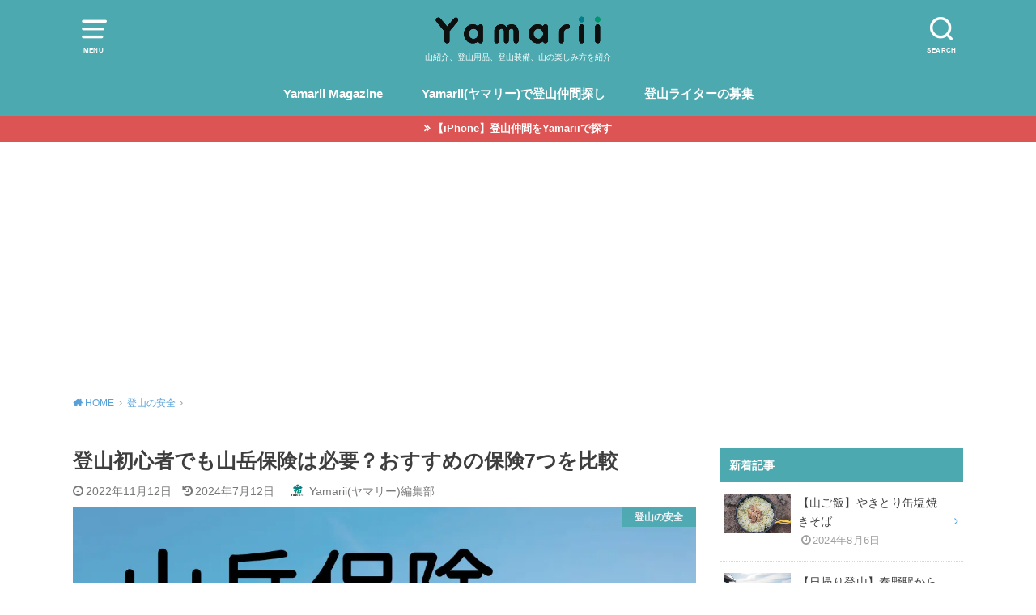

--- FILE ---
content_type: text/html; charset=UTF-8
request_url: https://magazine.yamarii.com/article/12570/
body_size: 28230
content:
<!doctype html>
<html lang="ja">

<head>

	<meta charset="utf-8">
	<meta http-equiv="X-UA-Compatible" content="IE=edge">
	<meta name="HandheldFriendly" content="True">
	<meta name="MobileOptimized" content="320">
	<meta name="viewport" content="width=device-width, initial-scale=1"/>
	<link rel="pingback" href="https://magazine.yamarii.com/xmlrpc.php"><script data-cfasync="false" data-no-defer="1" data-no-minify="1" data-no-optimize="1">var ewww_webp_supported=!1;function check_webp_feature(A,e){var w;e=void 0!==e?e:function(){},ewww_webp_supported?e(ewww_webp_supported):((w=new Image).onload=function(){ewww_webp_supported=0<w.width&&0<w.height,e&&e(ewww_webp_supported)},w.onerror=function(){e&&e(!1)},w.src="data:image/webp;base64,"+{alpha:"UklGRkoAAABXRUJQVlA4WAoAAAAQAAAAAAAAAAAAQUxQSAwAAAARBxAR/Q9ERP8DAABWUDggGAAAABQBAJ0BKgEAAQAAAP4AAA3AAP7mtQAAAA=="}[A])}check_webp_feature("alpha");</script><script data-cfasync="false" data-no-defer="1" data-no-minify="1" data-no-optimize="1">var Arrive=function(c,w){"use strict";if(c.MutationObserver&&"undefined"!=typeof HTMLElement){var r,a=0,u=(r=HTMLElement.prototype.matches||HTMLElement.prototype.webkitMatchesSelector||HTMLElement.prototype.mozMatchesSelector||HTMLElement.prototype.msMatchesSelector,{matchesSelector:function(e,t){return e instanceof HTMLElement&&r.call(e,t)},addMethod:function(e,t,r){var a=e[t];e[t]=function(){return r.length==arguments.length?r.apply(this,arguments):"function"==typeof a?a.apply(this,arguments):void 0}},callCallbacks:function(e,t){t&&t.options.onceOnly&&1==t.firedElems.length&&(e=[e[0]]);for(var r,a=0;r=e[a];a++)r&&r.callback&&r.callback.call(r.elem,r.elem);t&&t.options.onceOnly&&1==t.firedElems.length&&t.me.unbindEventWithSelectorAndCallback.call(t.target,t.selector,t.callback)},checkChildNodesRecursively:function(e,t,r,a){for(var i,n=0;i=e[n];n++)r(i,t,a)&&a.push({callback:t.callback,elem:i}),0<i.childNodes.length&&u.checkChildNodesRecursively(i.childNodes,t,r,a)},mergeArrays:function(e,t){var r,a={};for(r in e)e.hasOwnProperty(r)&&(a[r]=e[r]);for(r in t)t.hasOwnProperty(r)&&(a[r]=t[r]);return a},toElementsArray:function(e){return e=void 0!==e&&("number"!=typeof e.length||e===c)?[e]:e}}),e=(l.prototype.addEvent=function(e,t,r,a){a={target:e,selector:t,options:r,callback:a,firedElems:[]};return this._beforeAdding&&this._beforeAdding(a),this._eventsBucket.push(a),a},l.prototype.removeEvent=function(e){for(var t,r=this._eventsBucket.length-1;t=this._eventsBucket[r];r--)e(t)&&(this._beforeRemoving&&this._beforeRemoving(t),(t=this._eventsBucket.splice(r,1))&&t.length&&(t[0].callback=null))},l.prototype.beforeAdding=function(e){this._beforeAdding=e},l.prototype.beforeRemoving=function(e){this._beforeRemoving=e},l),t=function(i,n){var o=new e,l=this,s={fireOnAttributesModification:!1};return o.beforeAdding(function(t){var e=t.target;e!==c.document&&e!==c||(e=document.getElementsByTagName("html")[0]);var r=new MutationObserver(function(e){n.call(this,e,t)}),a=i(t.options);r.observe(e,a),t.observer=r,t.me=l}),o.beforeRemoving(function(e){e.observer.disconnect()}),this.bindEvent=function(e,t,r){t=u.mergeArrays(s,t);for(var a=u.toElementsArray(this),i=0;i<a.length;i++)o.addEvent(a[i],e,t,r)},this.unbindEvent=function(){var r=u.toElementsArray(this);o.removeEvent(function(e){for(var t=0;t<r.length;t++)if(this===w||e.target===r[t])return!0;return!1})},this.unbindEventWithSelectorOrCallback=function(r){var a=u.toElementsArray(this),i=r,e="function"==typeof r?function(e){for(var t=0;t<a.length;t++)if((this===w||e.target===a[t])&&e.callback===i)return!0;return!1}:function(e){for(var t=0;t<a.length;t++)if((this===w||e.target===a[t])&&e.selector===r)return!0;return!1};o.removeEvent(e)},this.unbindEventWithSelectorAndCallback=function(r,a){var i=u.toElementsArray(this);o.removeEvent(function(e){for(var t=0;t<i.length;t++)if((this===w||e.target===i[t])&&e.selector===r&&e.callback===a)return!0;return!1})},this},i=new function(){var s={fireOnAttributesModification:!1,onceOnly:!1,existing:!1};function n(e,t,r){return!(!u.matchesSelector(e,t.selector)||(e._id===w&&(e._id=a++),-1!=t.firedElems.indexOf(e._id)))&&(t.firedElems.push(e._id),!0)}var c=(i=new t(function(e){var t={attributes:!1,childList:!0,subtree:!0};return e.fireOnAttributesModification&&(t.attributes=!0),t},function(e,i){e.forEach(function(e){var t=e.addedNodes,r=e.target,a=[];null!==t&&0<t.length?u.checkChildNodesRecursively(t,i,n,a):"attributes"===e.type&&n(r,i)&&a.push({callback:i.callback,elem:r}),u.callCallbacks(a,i)})})).bindEvent;return i.bindEvent=function(e,t,r){t=void 0===r?(r=t,s):u.mergeArrays(s,t);var a=u.toElementsArray(this);if(t.existing){for(var i=[],n=0;n<a.length;n++)for(var o=a[n].querySelectorAll(e),l=0;l<o.length;l++)i.push({callback:r,elem:o[l]});if(t.onceOnly&&i.length)return r.call(i[0].elem,i[0].elem);setTimeout(u.callCallbacks,1,i)}c.call(this,e,t,r)},i},o=new function(){var a={};function i(e,t){return u.matchesSelector(e,t.selector)}var n=(o=new t(function(){return{childList:!0,subtree:!0}},function(e,r){e.forEach(function(e){var t=e.removedNodes,e=[];null!==t&&0<t.length&&u.checkChildNodesRecursively(t,r,i,e),u.callCallbacks(e,r)})})).bindEvent;return o.bindEvent=function(e,t,r){t=void 0===r?(r=t,a):u.mergeArrays(a,t),n.call(this,e,t,r)},o};d(HTMLElement.prototype),d(NodeList.prototype),d(HTMLCollection.prototype),d(HTMLDocument.prototype),d(Window.prototype);var n={};return s(i,n,"unbindAllArrive"),s(o,n,"unbindAllLeave"),n}function l(){this._eventsBucket=[],this._beforeAdding=null,this._beforeRemoving=null}function s(e,t,r){u.addMethod(t,r,e.unbindEvent),u.addMethod(t,r,e.unbindEventWithSelectorOrCallback),u.addMethod(t,r,e.unbindEventWithSelectorAndCallback)}function d(e){e.arrive=i.bindEvent,s(i,e,"unbindArrive"),e.leave=o.bindEvent,s(o,e,"unbindLeave")}}(window,void 0),ewww_webp_supported=!1;function check_webp_feature(e,t){var r;ewww_webp_supported?t(ewww_webp_supported):((r=new Image).onload=function(){ewww_webp_supported=0<r.width&&0<r.height,t(ewww_webp_supported)},r.onerror=function(){t(!1)},r.src="data:image/webp;base64,"+{alpha:"UklGRkoAAABXRUJQVlA4WAoAAAAQAAAAAAAAAAAAQUxQSAwAAAARBxAR/Q9ERP8DAABWUDggGAAAABQBAJ0BKgEAAQAAAP4AAA3AAP7mtQAAAA==",animation:"UklGRlIAAABXRUJQVlA4WAoAAAASAAAAAAAAAAAAQU5JTQYAAAD/////AABBTk1GJgAAAAAAAAAAAAAAAAAAAGQAAABWUDhMDQAAAC8AAAAQBxAREYiI/gcA"}[e])}function ewwwLoadImages(e){if(e){for(var t=document.querySelectorAll(".batch-image img, .image-wrapper a, .ngg-pro-masonry-item a, .ngg-galleria-offscreen-seo-wrapper a"),r=0,a=t.length;r<a;r++)ewwwAttr(t[r],"data-src",t[r].getAttribute("data-webp")),ewwwAttr(t[r],"data-thumbnail",t[r].getAttribute("data-webp-thumbnail"));for(var i=document.querySelectorAll(".rev_slider ul li"),r=0,a=i.length;r<a;r++){ewwwAttr(i[r],"data-thumb",i[r].getAttribute("data-webp-thumb"));for(var n=1;n<11;)ewwwAttr(i[r],"data-param"+n,i[r].getAttribute("data-webp-param"+n)),n++}for(r=0,a=(i=document.querySelectorAll(".rev_slider img")).length;r<a;r++)ewwwAttr(i[r],"data-lazyload",i[r].getAttribute("data-webp-lazyload"));for(var o=document.querySelectorAll("div.woocommerce-product-gallery__image"),r=0,a=o.length;r<a;r++)ewwwAttr(o[r],"data-thumb",o[r].getAttribute("data-webp-thumb"))}for(var l=document.querySelectorAll("video"),r=0,a=l.length;r<a;r++)ewwwAttr(l[r],"poster",e?l[r].getAttribute("data-poster-webp"):l[r].getAttribute("data-poster-image"));for(var s,c=document.querySelectorAll("img.ewww_webp_lazy_load"),r=0,a=c.length;r<a;r++)e&&(ewwwAttr(c[r],"data-lazy-srcset",c[r].getAttribute("data-lazy-srcset-webp")),ewwwAttr(c[r],"data-srcset",c[r].getAttribute("data-srcset-webp")),ewwwAttr(c[r],"data-lazy-src",c[r].getAttribute("data-lazy-src-webp")),ewwwAttr(c[r],"data-src",c[r].getAttribute("data-src-webp")),ewwwAttr(c[r],"data-orig-file",c[r].getAttribute("data-webp-orig-file")),ewwwAttr(c[r],"data-medium-file",c[r].getAttribute("data-webp-medium-file")),ewwwAttr(c[r],"data-large-file",c[r].getAttribute("data-webp-large-file")),null!=(s=c[r].getAttribute("srcset"))&&!1!==s&&s.includes("R0lGOD")&&ewwwAttr(c[r],"src",c[r].getAttribute("data-lazy-src-webp"))),c[r].className=c[r].className.replace(/\bewww_webp_lazy_load\b/,"");for(var w=document.querySelectorAll(".ewww_webp"),r=0,a=w.length;r<a;r++)e?(ewwwAttr(w[r],"srcset",w[r].getAttribute("data-srcset-webp")),ewwwAttr(w[r],"src",w[r].getAttribute("data-src-webp")),ewwwAttr(w[r],"data-orig-file",w[r].getAttribute("data-webp-orig-file")),ewwwAttr(w[r],"data-medium-file",w[r].getAttribute("data-webp-medium-file")),ewwwAttr(w[r],"data-large-file",w[r].getAttribute("data-webp-large-file")),ewwwAttr(w[r],"data-large_image",w[r].getAttribute("data-webp-large_image")),ewwwAttr(w[r],"data-src",w[r].getAttribute("data-webp-src"))):(ewwwAttr(w[r],"srcset",w[r].getAttribute("data-srcset-img")),ewwwAttr(w[r],"src",w[r].getAttribute("data-src-img"))),w[r].className=w[r].className.replace(/\bewww_webp\b/,"ewww_webp_loaded");window.jQuery&&jQuery.fn.isotope&&jQuery.fn.imagesLoaded&&(jQuery(".fusion-posts-container-infinite").imagesLoaded(function(){jQuery(".fusion-posts-container-infinite").hasClass("isotope")&&jQuery(".fusion-posts-container-infinite").isotope()}),jQuery(".fusion-portfolio:not(.fusion-recent-works) .fusion-portfolio-wrapper").imagesLoaded(function(){jQuery(".fusion-portfolio:not(.fusion-recent-works) .fusion-portfolio-wrapper").isotope()}))}function ewwwWebPInit(e){ewwwLoadImages(e),ewwwNggLoadGalleries(e),document.arrive(".ewww_webp",function(){ewwwLoadImages(e)}),document.arrive(".ewww_webp_lazy_load",function(){ewwwLoadImages(e)}),document.arrive("videos",function(){ewwwLoadImages(e)}),"loading"==document.readyState?document.addEventListener("DOMContentLoaded",ewwwJSONParserInit):("undefined"!=typeof galleries&&ewwwNggParseGalleries(e),ewwwWooParseVariations(e))}function ewwwAttr(e,t,r){null!=r&&!1!==r&&e.setAttribute(t,r)}function ewwwJSONParserInit(){"undefined"!=typeof galleries&&check_webp_feature("alpha",ewwwNggParseGalleries),check_webp_feature("alpha",ewwwWooParseVariations)}function ewwwWooParseVariations(e){if(e)for(var t=document.querySelectorAll("form.variations_form"),r=0,a=t.length;r<a;r++){var i=t[r].getAttribute("data-product_variations"),n=!1;try{for(var o in i=JSON.parse(i))void 0!==i[o]&&void 0!==i[o].image&&(void 0!==i[o].image.src_webp&&(i[o].image.src=i[o].image.src_webp,n=!0),void 0!==i[o].image.srcset_webp&&(i[o].image.srcset=i[o].image.srcset_webp,n=!0),void 0!==i[o].image.full_src_webp&&(i[o].image.full_src=i[o].image.full_src_webp,n=!0),void 0!==i[o].image.gallery_thumbnail_src_webp&&(i[o].image.gallery_thumbnail_src=i[o].image.gallery_thumbnail_src_webp,n=!0),void 0!==i[o].image.thumb_src_webp&&(i[o].image.thumb_src=i[o].image.thumb_src_webp,n=!0));n&&ewwwAttr(t[r],"data-product_variations",JSON.stringify(i))}catch(e){}}}function ewwwNggParseGalleries(e){if(e)for(var t in galleries){var r=galleries[t];galleries[t].images_list=ewwwNggParseImageList(r.images_list)}}function ewwwNggLoadGalleries(e){e&&document.addEventListener("ngg.galleria.themeadded",function(e,t){window.ngg_galleria._create_backup=window.ngg_galleria.create,window.ngg_galleria.create=function(e,t){var r=$(e).data("id");return galleries["gallery_"+r].images_list=ewwwNggParseImageList(galleries["gallery_"+r].images_list),window.ngg_galleria._create_backup(e,t)}})}function ewwwNggParseImageList(e){for(var t in e){var r=e[t];if(void 0!==r["image-webp"]&&(e[t].image=r["image-webp"],delete e[t]["image-webp"]),void 0!==r["thumb-webp"]&&(e[t].thumb=r["thumb-webp"],delete e[t]["thumb-webp"]),void 0!==r.full_image_webp&&(e[t].full_image=r.full_image_webp,delete e[t].full_image_webp),void 0!==r.srcsets)for(var a in r.srcsets)nggSrcset=r.srcsets[a],void 0!==r.srcsets[a+"-webp"]&&(e[t].srcsets[a]=r.srcsets[a+"-webp"],delete e[t].srcsets[a+"-webp"]);if(void 0!==r.full_srcsets)for(var i in r.full_srcsets)nggFSrcset=r.full_srcsets[i],void 0!==r.full_srcsets[i+"-webp"]&&(e[t].full_srcsets[i]=r.full_srcsets[i+"-webp"],delete e[t].full_srcsets[i+"-webp"])}return e}check_webp_feature("alpha",ewwwWebPInit);</script><meta name='robots' content='index, follow, max-image-preview:large, max-snippet:-1, max-video-preview:-1' />
<script id="wpp-js" src="https://magazine.yamarii.com/wp-content/plugins/wordpress-popular-posts/assets/js/wpp.min.js" data-sampling="0" data-sampling-rate="100" data-api-url="https://magazine.yamarii.com/wp-json/wordpress-popular-posts" data-post-id="12570" data-token="daeadf00c7" data-lang="0" data-debug="0" type="text/javascript"></script>

	<!-- This site is optimized with the Yoast SEO plugin v19.13 - https://yoast.com/wordpress/plugins/seo/ -->
	<title>登山初心者でも山岳保険は必要？おすすめの保険7つを比較</title>
	<meta name="description" content="日帰り登山でも山岳保険への加入をおすすめします。アルプスなどの高山では転倒や滑落、天候不良による道迷いなどで遭難し、救助を要請するイメージがあるでしょう。ですが低山でも道迷いや転倒・滑落は起こり得るんです。低山は一般登山道ではない踏み跡が多く、標識も高山帯ほどは整備されていないため道に迷うことが多いです。救助を要請して多額のお金がかかってしまいます。不慮の事態を想定して、低山しか行かない場合でも山岳保険には入っておきましょう。" />
	<link rel="canonical" href="https://magazine.yamarii.com/article/12570/" />
	<meta property="og:locale" content="ja_JP" />
	<meta property="og:type" content="article" />
	<meta property="og:title" content="登山初心者でも山岳保険は必要？おすすめの保険7つを比較" />
	<meta property="og:description" content="日帰り登山でも山岳保険への加入をおすすめします。アルプスなどの高山では転倒や滑落、天候不良による道迷いなどで遭難し、救助を要請するイメージがあるでしょう。ですが低山でも道迷いや転倒・滑落は起こり得るんです。低山は一般登山道ではない踏み跡が多く、標識も高山帯ほどは整備されていないため道に迷うことが多いです。救助を要請して多額のお金がかかってしまいます。不慮の事態を想定して、低山しか行かない場合でも山岳保険には入っておきましょう。" />
	<meta property="og:url" content="https://magazine.yamarii.com/article/12570/" />
	<meta property="og:site_name" content="Yamarii Magazine(あの山に行きたいを叶える)" />
	<meta property="article:publisher" content="https://www.facebook.com/yamariiofficial" />
	<meta property="article:author" content="https://www.facebook.com/yamariiofficial" />
	<meta property="article:published_time" content="2022-11-12T06:49:33+00:00" />
	<meta property="article:modified_time" content="2024-07-12T01:49:21+00:00" />
	<meta property="og:image" content="https://yamarii-magazine-storage.yamarii.com/wp-content/uploads/2022/10/06004051/828492c77c5b0339e5599626a819bbf4.jpg" />
	<meta property="og:image:width" content="1080" />
	<meta property="og:image:height" content="1080" />
	<meta property="og:image:type" content="image/jpeg" />
	<meta name="author" content="Yamarii(ヤマリー)編集部" />
	<meta name="twitter:card" content="summary_large_image" />
	<meta name="twitter:creator" content="@https://twitter.com/Yamarii_info" />
	<meta name="twitter:site" content="@Yamarii_info" />
	<script type="application/ld+json" class="yoast-schema-graph">{"@context":"https://schema.org","@graph":[{"@type":"WebPage","@id":"https://magazine.yamarii.com/article/12570/","url":"https://magazine.yamarii.com/article/12570/","name":"登山初心者でも山岳保険は必要？おすすめの保険7つを比較","isPartOf":{"@id":"https://magazine.yamarii.com/#website"},"primaryImageOfPage":{"@id":"https://magazine.yamarii.com/article/12570/#primaryimage"},"image":{"@id":"https://magazine.yamarii.com/article/12570/#primaryimage"},"thumbnailUrl":"https://yamarii-magazine-storage.yamarii.com/wp-content/uploads/2022/10/06004051/828492c77c5b0339e5599626a819bbf4.jpg","datePublished":"2022-11-12T06:49:33+00:00","dateModified":"2024-07-12T01:49:21+00:00","author":{"@id":"https://magazine.yamarii.com/#/schema/person/d41b3cd1c3a9d54a059d279ef0f52771"},"description":"日帰り登山でも山岳保険への加入をおすすめします。アルプスなどの高山では転倒や滑落、天候不良による道迷いなどで遭難し、救助を要請するイメージがあるでしょう。ですが低山でも道迷いや転倒・滑落は起こり得るんです。低山は一般登山道ではない踏み跡が多く、標識も高山帯ほどは整備されていないため道に迷うことが多いです。救助を要請して多額のお金がかかってしまいます。不慮の事態を想定して、低山しか行かない場合でも山岳保険には入っておきましょう。","inLanguage":"ja","potentialAction":[{"@type":"ReadAction","target":["https://magazine.yamarii.com/article/12570/"]}]},{"@type":"ImageObject","inLanguage":"ja","@id":"https://magazine.yamarii.com/article/12570/#primaryimage","url":"https://yamarii-magazine-storage.yamarii.com/wp-content/uploads/2022/10/06004051/828492c77c5b0339e5599626a819bbf4.jpg","contentUrl":"https://yamarii-magazine-storage.yamarii.com/wp-content/uploads/2022/10/06004051/828492c77c5b0339e5599626a819bbf4.jpg","width":1080,"height":1080},{"@type":"WebSite","@id":"https://magazine.yamarii.com/#website","url":"https://magazine.yamarii.com/","name":"Yamarii Magazine(あの山に行きたいを叶える)","description":"山紹介、登山用品、登山装備、山の楽しみ方を紹介","potentialAction":[{"@type":"SearchAction","target":{"@type":"EntryPoint","urlTemplate":"https://magazine.yamarii.com/?s={search_term_string}"},"query-input":"required name=search_term_string"}],"inLanguage":"ja"},{"@type":"Person","@id":"https://magazine.yamarii.com/#/schema/person/d41b3cd1c3a9d54a059d279ef0f52771","name":"Yamarii(ヤマリー)編集部","image":{"@type":"ImageObject","inLanguage":"ja","@id":"https://magazine.yamarii.com/#/schema/person/image/","url":"https://yamarii-magazine-storage.yamarii.com/wp-content/uploads/2020/11/07003213/Yamarii%E3%83%AD%E3%82%B3%E3%82%99_%E5%88%87%E3%82%8A%E5%8F%96%E3%82%89%E3%82%8C%E3%82%8B%E7%94%A8-150x150.png","contentUrl":"https://yamarii-magazine-storage.yamarii.com/wp-content/uploads/2020/11/07003213/Yamarii%E3%83%AD%E3%82%B3%E3%82%99_%E5%88%87%E3%82%8A%E5%8F%96%E3%82%89%E3%82%8C%E3%82%8B%E7%94%A8-150x150.png","caption":"Yamarii(ヤマリー)編集部"},"description":"Yamarii（ヤマリー）Blogでは登山者が山、自然を楽しめる情報を発信し「あの山に行きたい」を叶えるサービスを提供しています。 プロの登山ガイド、地元地域の専門家が執筆しています。","sameAs":["https://yamarii.com/","https://www.facebook.com/yamariiofficial","https://www.instagram.com/yamarii_official/","https://twitter.com/https://twitter.com/Yamarii_info"],"url":"https://magazine.yamarii.com/article/author/yamarii/"}]}</script>
	<!-- / Yoast SEO plugin. -->


<link rel='dns-prefetch' href='//s.w.org' />
<link rel="alternate" type="application/rss+xml" title="Yamarii Magazine(あの山に行きたいを叶える) &raquo; フィード" href="https://magazine.yamarii.com/feed/" />
<link rel="alternate" type="application/rss+xml" title="Yamarii Magazine(あの山に行きたいを叶える) &raquo; コメントフィード" href="https://magazine.yamarii.com/comments/feed/" />
<link rel="alternate" type="application/rss+xml" title="Yamarii Magazine(あの山に行きたいを叶える) &raquo; 登山初心者でも山岳保険は必要？おすすめの保険7つを比較 のコメントのフィード" href="https://magazine.yamarii.com/article/12570/feed/" />
<script type="text/javascript">
window._wpemojiSettings = {"baseUrl":"https:\/\/s.w.org\/images\/core\/emoji\/13.1.0\/72x72\/","ext":".png","svgUrl":"https:\/\/s.w.org\/images\/core\/emoji\/13.1.0\/svg\/","svgExt":".svg","source":{"concatemoji":"https:\/\/magazine.yamarii.com\/wp-includes\/js\/wp-emoji-release.min.js?ver=5.9.10"}};
/*! This file is auto-generated */
!function(e,a,t){var n,r,o,i=a.createElement("canvas"),p=i.getContext&&i.getContext("2d");function s(e,t){var a=String.fromCharCode;p.clearRect(0,0,i.width,i.height),p.fillText(a.apply(this,e),0,0);e=i.toDataURL();return p.clearRect(0,0,i.width,i.height),p.fillText(a.apply(this,t),0,0),e===i.toDataURL()}function c(e){var t=a.createElement("script");t.src=e,t.defer=t.type="text/javascript",a.getElementsByTagName("head")[0].appendChild(t)}for(o=Array("flag","emoji"),t.supports={everything:!0,everythingExceptFlag:!0},r=0;r<o.length;r++)t.supports[o[r]]=function(e){if(!p||!p.fillText)return!1;switch(p.textBaseline="top",p.font="600 32px Arial",e){case"flag":return s([127987,65039,8205,9895,65039],[127987,65039,8203,9895,65039])?!1:!s([55356,56826,55356,56819],[55356,56826,8203,55356,56819])&&!s([55356,57332,56128,56423,56128,56418,56128,56421,56128,56430,56128,56423,56128,56447],[55356,57332,8203,56128,56423,8203,56128,56418,8203,56128,56421,8203,56128,56430,8203,56128,56423,8203,56128,56447]);case"emoji":return!s([10084,65039,8205,55357,56613],[10084,65039,8203,55357,56613])}return!1}(o[r]),t.supports.everything=t.supports.everything&&t.supports[o[r]],"flag"!==o[r]&&(t.supports.everythingExceptFlag=t.supports.everythingExceptFlag&&t.supports[o[r]]);t.supports.everythingExceptFlag=t.supports.everythingExceptFlag&&!t.supports.flag,t.DOMReady=!1,t.readyCallback=function(){t.DOMReady=!0},t.supports.everything||(n=function(){t.readyCallback()},a.addEventListener?(a.addEventListener("DOMContentLoaded",n,!1),e.addEventListener("load",n,!1)):(e.attachEvent("onload",n),a.attachEvent("onreadystatechange",function(){"complete"===a.readyState&&t.readyCallback()})),(n=t.source||{}).concatemoji?c(n.concatemoji):n.wpemoji&&n.twemoji&&(c(n.twemoji),c(n.wpemoji)))}(window,document,window._wpemojiSettings);
</script>
<style type="text/css">
img.wp-smiley,
img.emoji {
	display: inline !important;
	border: none !important;
	box-shadow: none !important;
	height: 1em !important;
	width: 1em !important;
	margin: 0 0.07em !important;
	vertical-align: -0.1em !important;
	background: none !important;
	padding: 0 !important;
}
</style>
	<link rel='stylesheet' id='wp-block-library-css'  href='https://magazine.yamarii.com/wp-includes/css/dist/block-library/style.min.css' type='text/css' media='all' />
<style id='rinkerg-gutenberg-rinker-style-inline-css' type='text/css'>
.wp-block-create-block-block{background-color:#21759b;color:#fff;padding:2px}

</style>
<style id='global-styles-inline-css' type='text/css'>
body{--wp--preset--color--black: #000000;--wp--preset--color--cyan-bluish-gray: #abb8c3;--wp--preset--color--white: #ffffff;--wp--preset--color--pale-pink: #f78da7;--wp--preset--color--vivid-red: #cf2e2e;--wp--preset--color--luminous-vivid-orange: #ff6900;--wp--preset--color--luminous-vivid-amber: #fcb900;--wp--preset--color--light-green-cyan: #7bdcb5;--wp--preset--color--vivid-green-cyan: #00d084;--wp--preset--color--pale-cyan-blue: #8ed1fc;--wp--preset--color--vivid-cyan-blue: #0693e3;--wp--preset--color--vivid-purple: #9b51e0;--wp--preset--gradient--vivid-cyan-blue-to-vivid-purple: linear-gradient(135deg,rgba(6,147,227,1) 0%,rgb(155,81,224) 100%);--wp--preset--gradient--light-green-cyan-to-vivid-green-cyan: linear-gradient(135deg,rgb(122,220,180) 0%,rgb(0,208,130) 100%);--wp--preset--gradient--luminous-vivid-amber-to-luminous-vivid-orange: linear-gradient(135deg,rgba(252,185,0,1) 0%,rgba(255,105,0,1) 100%);--wp--preset--gradient--luminous-vivid-orange-to-vivid-red: linear-gradient(135deg,rgba(255,105,0,1) 0%,rgb(207,46,46) 100%);--wp--preset--gradient--very-light-gray-to-cyan-bluish-gray: linear-gradient(135deg,rgb(238,238,238) 0%,rgb(169,184,195) 100%);--wp--preset--gradient--cool-to-warm-spectrum: linear-gradient(135deg,rgb(74,234,220) 0%,rgb(151,120,209) 20%,rgb(207,42,186) 40%,rgb(238,44,130) 60%,rgb(251,105,98) 80%,rgb(254,248,76) 100%);--wp--preset--gradient--blush-light-purple: linear-gradient(135deg,rgb(255,206,236) 0%,rgb(152,150,240) 100%);--wp--preset--gradient--blush-bordeaux: linear-gradient(135deg,rgb(254,205,165) 0%,rgb(254,45,45) 50%,rgb(107,0,62) 100%);--wp--preset--gradient--luminous-dusk: linear-gradient(135deg,rgb(255,203,112) 0%,rgb(199,81,192) 50%,rgb(65,88,208) 100%);--wp--preset--gradient--pale-ocean: linear-gradient(135deg,rgb(255,245,203) 0%,rgb(182,227,212) 50%,rgb(51,167,181) 100%);--wp--preset--gradient--electric-grass: linear-gradient(135deg,rgb(202,248,128) 0%,rgb(113,206,126) 100%);--wp--preset--gradient--midnight: linear-gradient(135deg,rgb(2,3,129) 0%,rgb(40,116,252) 100%);--wp--preset--duotone--dark-grayscale: url('#wp-duotone-dark-grayscale');--wp--preset--duotone--grayscale: url('#wp-duotone-grayscale');--wp--preset--duotone--purple-yellow: url('#wp-duotone-purple-yellow');--wp--preset--duotone--blue-red: url('#wp-duotone-blue-red');--wp--preset--duotone--midnight: url('#wp-duotone-midnight');--wp--preset--duotone--magenta-yellow: url('#wp-duotone-magenta-yellow');--wp--preset--duotone--purple-green: url('#wp-duotone-purple-green');--wp--preset--duotone--blue-orange: url('#wp-duotone-blue-orange');--wp--preset--font-size--small: 13px;--wp--preset--font-size--medium: 20px;--wp--preset--font-size--large: 36px;--wp--preset--font-size--x-large: 42px;}.has-black-color{color: var(--wp--preset--color--black) !important;}.has-cyan-bluish-gray-color{color: var(--wp--preset--color--cyan-bluish-gray) !important;}.has-white-color{color: var(--wp--preset--color--white) !important;}.has-pale-pink-color{color: var(--wp--preset--color--pale-pink) !important;}.has-vivid-red-color{color: var(--wp--preset--color--vivid-red) !important;}.has-luminous-vivid-orange-color{color: var(--wp--preset--color--luminous-vivid-orange) !important;}.has-luminous-vivid-amber-color{color: var(--wp--preset--color--luminous-vivid-amber) !important;}.has-light-green-cyan-color{color: var(--wp--preset--color--light-green-cyan) !important;}.has-vivid-green-cyan-color{color: var(--wp--preset--color--vivid-green-cyan) !important;}.has-pale-cyan-blue-color{color: var(--wp--preset--color--pale-cyan-blue) !important;}.has-vivid-cyan-blue-color{color: var(--wp--preset--color--vivid-cyan-blue) !important;}.has-vivid-purple-color{color: var(--wp--preset--color--vivid-purple) !important;}.has-black-background-color{background-color: var(--wp--preset--color--black) !important;}.has-cyan-bluish-gray-background-color{background-color: var(--wp--preset--color--cyan-bluish-gray) !important;}.has-white-background-color{background-color: var(--wp--preset--color--white) !important;}.has-pale-pink-background-color{background-color: var(--wp--preset--color--pale-pink) !important;}.has-vivid-red-background-color{background-color: var(--wp--preset--color--vivid-red) !important;}.has-luminous-vivid-orange-background-color{background-color: var(--wp--preset--color--luminous-vivid-orange) !important;}.has-luminous-vivid-amber-background-color{background-color: var(--wp--preset--color--luminous-vivid-amber) !important;}.has-light-green-cyan-background-color{background-color: var(--wp--preset--color--light-green-cyan) !important;}.has-vivid-green-cyan-background-color{background-color: var(--wp--preset--color--vivid-green-cyan) !important;}.has-pale-cyan-blue-background-color{background-color: var(--wp--preset--color--pale-cyan-blue) !important;}.has-vivid-cyan-blue-background-color{background-color: var(--wp--preset--color--vivid-cyan-blue) !important;}.has-vivid-purple-background-color{background-color: var(--wp--preset--color--vivid-purple) !important;}.has-black-border-color{border-color: var(--wp--preset--color--black) !important;}.has-cyan-bluish-gray-border-color{border-color: var(--wp--preset--color--cyan-bluish-gray) !important;}.has-white-border-color{border-color: var(--wp--preset--color--white) !important;}.has-pale-pink-border-color{border-color: var(--wp--preset--color--pale-pink) !important;}.has-vivid-red-border-color{border-color: var(--wp--preset--color--vivid-red) !important;}.has-luminous-vivid-orange-border-color{border-color: var(--wp--preset--color--luminous-vivid-orange) !important;}.has-luminous-vivid-amber-border-color{border-color: var(--wp--preset--color--luminous-vivid-amber) !important;}.has-light-green-cyan-border-color{border-color: var(--wp--preset--color--light-green-cyan) !important;}.has-vivid-green-cyan-border-color{border-color: var(--wp--preset--color--vivid-green-cyan) !important;}.has-pale-cyan-blue-border-color{border-color: var(--wp--preset--color--pale-cyan-blue) !important;}.has-vivid-cyan-blue-border-color{border-color: var(--wp--preset--color--vivid-cyan-blue) !important;}.has-vivid-purple-border-color{border-color: var(--wp--preset--color--vivid-purple) !important;}.has-vivid-cyan-blue-to-vivid-purple-gradient-background{background: var(--wp--preset--gradient--vivid-cyan-blue-to-vivid-purple) !important;}.has-light-green-cyan-to-vivid-green-cyan-gradient-background{background: var(--wp--preset--gradient--light-green-cyan-to-vivid-green-cyan) !important;}.has-luminous-vivid-amber-to-luminous-vivid-orange-gradient-background{background: var(--wp--preset--gradient--luminous-vivid-amber-to-luminous-vivid-orange) !important;}.has-luminous-vivid-orange-to-vivid-red-gradient-background{background: var(--wp--preset--gradient--luminous-vivid-orange-to-vivid-red) !important;}.has-very-light-gray-to-cyan-bluish-gray-gradient-background{background: var(--wp--preset--gradient--very-light-gray-to-cyan-bluish-gray) !important;}.has-cool-to-warm-spectrum-gradient-background{background: var(--wp--preset--gradient--cool-to-warm-spectrum) !important;}.has-blush-light-purple-gradient-background{background: var(--wp--preset--gradient--blush-light-purple) !important;}.has-blush-bordeaux-gradient-background{background: var(--wp--preset--gradient--blush-bordeaux) !important;}.has-luminous-dusk-gradient-background{background: var(--wp--preset--gradient--luminous-dusk) !important;}.has-pale-ocean-gradient-background{background: var(--wp--preset--gradient--pale-ocean) !important;}.has-electric-grass-gradient-background{background: var(--wp--preset--gradient--electric-grass) !important;}.has-midnight-gradient-background{background: var(--wp--preset--gradient--midnight) !important;}.has-small-font-size{font-size: var(--wp--preset--font-size--small) !important;}.has-medium-font-size{font-size: var(--wp--preset--font-size--medium) !important;}.has-large-font-size{font-size: var(--wp--preset--font-size--large) !important;}.has-x-large-font-size{font-size: var(--wp--preset--font-size--x-large) !important;}
</style>
<link rel='stylesheet' id='contact-form-7-css'  href='https://magazine.yamarii.com/wp-content/plugins/contact-form-7/includes/css/styles.css?ver=5.6.4' type='text/css' media='all' />
<link rel='stylesheet' id='pz-linkcard-css'  href='//magazine.yamarii.com/wp-content/uploads/pz-linkcard/style.css?ver=2.5.5.1' type='text/css' media='all' />
<link rel='stylesheet' id='toc-screen-css'  href='https://magazine.yamarii.com/wp-content/plugins/table-of-contents-plus/screen.min.css?ver=2406' type='text/css' media='all' />
<link rel='stylesheet' id='ppress-frontend-css'  href='https://magazine.yamarii.com/wp-content/plugins/wp-user-avatar/assets/css/frontend.min.css?ver=4.15.11' type='text/css' media='all' />
<link rel='stylesheet' id='ppress-flatpickr-css'  href='https://magazine.yamarii.com/wp-content/plugins/wp-user-avatar/assets/flatpickr/flatpickr.min.css?ver=4.15.11' type='text/css' media='all' />
<link rel='stylesheet' id='ppress-select2-css'  href='https://magazine.yamarii.com/wp-content/plugins/wp-user-avatar/assets/select2/select2.min.css' type='text/css' media='all' />
<link rel='stylesheet' id='wordpress-popular-posts-css-css'  href='https://magazine.yamarii.com/wp-content/plugins/wordpress-popular-posts/assets/css/wpp.css?ver=7.0.1' type='text/css' media='all' />
<link rel='stylesheet' id='yyi_rinker_stylesheet-css'  href='https://magazine.yamarii.com/wp-content/plugins/yyi-rinker/css/style.css?v=1.11.1' type='text/css' media='all' />
<link rel='stylesheet' id='parent-style-css'  href='https://magazine.yamarii.com/wp-content/themes/yswallow/style.css' type='text/css' media='all' />
<link rel='stylesheet' id='style-css'  href='https://magazine.yamarii.com/wp-content/themes/yswallow/style.min.css?ver=1.6.3' type='text/css' media='all' />
<style id='style-inline-css' type='text/css'>
.animated{animation-duration:1.2s;animation-fill-mode:both;animation-delay:0s;animation-timing-function:ease-out}.wpcf7 .screen-reader-response{position:static}.animated{animation-fill-mode:none}@keyframes fadeIn{from{opacity:0}to{opacity:1}}.fadeIn{animation-name:fadeIn}@keyframes fadeInDown{from{opacity:0;transform:translate3d(0,-10px,0)}to{opacity:1;transform:none}}.fadeInDown{animation-name:fadeInDown}@keyframes fadeInDownBig{from{opacity:0;transform:translate3d(0,-100%,0)}to{opacity:1;transform:none}}.fadeInDownBig{animation-name:fadeInDownBig}@keyframes fadeInLeft{from{opacity:0;transform:translate3d(-10px,0,0)}to{opacity:1;transform:none}}.fadeInLeft{animation-name:fadeInLeft}@keyframes fadeInLeftBig{from{opacity:0;transform:translate3d(-100%,0,0)}to{opacity:1;transform:none}}.fadeInLeftBig{animation-name:fadeInLeftBig}@keyframes fadeInRight{from{opacity:0;transform:translate3d(10px,0,0)}to{opacity:1;transform:none}}.fadeInRight{animation-name:fadeInRight}@keyframes fadeInRightBig{from{opacity:0;transform:translate3d(100%,0,0)}to{opacity:1;transform:none}}.fadeInRightBig{animation-name:fadeInRightBig}@keyframes fadeInUp{from{opacity:0;transform:translate3d(0,10px,0)}to{opacity:1;transform:none}}.fadeInUp{animation-name:fadeInUp}@keyframes fadeInUpBig{from{opacity:0;transform:translate3d(0,100%,0)}to{opacity:1;transform:none}}.fadeInUpBig{animation-name:fadeInUpBig}
</style>
<link rel='stylesheet' id='fontawesome-css'  href='https://magazine.yamarii.com/wp-content/themes/yswallow/library/css/font-awesome.min.css' type='text/css' media='all' />

<script>
if (document.location.protocol != "https:") {
    document.location = document.URL.replace(/^http:/i, "https:");
}
</script>
<script type='text/javascript' src='https://magazine.yamarii.com/wp-includes/js/jquery/jquery.min.js?ver=3.6.0' id='jquery-core-js'></script>
<script type='text/javascript' src='https://magazine.yamarii.com/wp-includes/js/jquery/jquery-migrate.min.js?ver=3.3.2' id='jquery-migrate-js'></script>
<script type='text/javascript' src='https://magazine.yamarii.com/wp-content/plugins/wp-user-avatar/assets/flatpickr/flatpickr.min.js?ver=4.15.11' id='ppress-flatpickr-js'></script>
<script type='text/javascript' src='https://magazine.yamarii.com/wp-content/plugins/wp-user-avatar/assets/select2/select2.min.js?ver=4.15.11' id='ppress-select2-js'></script>
<script type='text/javascript' src='https://magazine.yamarii.com/wp-content/plugins/yyi-rinker/js/event-tracking.js?v=1.11.1' id='yyi_rinker_event_tracking_script-js'></script>
<link rel="https://api.w.org/" href="https://magazine.yamarii.com/wp-json/" /><link rel="alternate" type="application/json" href="https://magazine.yamarii.com/wp-json/wp/v2/posts/12570" /><link rel="EditURI" type="application/rsd+xml" title="RSD" href="https://magazine.yamarii.com/xmlrpc.php?rsd" />
<link rel="wlwmanifest" type="application/wlwmanifest+xml" href="https://magazine.yamarii.com/wp-includes/wlwmanifest.xml" /> 
<meta name="generator" content="WordPress 5.9.10" />
<link rel='shortlink' href='https://magazine.yamarii.com/?p=12570' />
<link rel="alternate" type="application/json+oembed" href="https://magazine.yamarii.com/wp-json/oembed/1.0/embed?url=https%3A%2F%2Fmagazine.yamarii.com%2Farticle%2F12570%2F" />
<link rel="alternate" type="text/xml+oembed" href="https://magazine.yamarii.com/wp-json/oembed/1.0/embed?url=https%3A%2F%2Fmagazine.yamarii.com%2Farticle%2F12570%2F&#038;format=xml" />
            <style id="wpp-loading-animation-styles">@-webkit-keyframes bgslide{from{background-position-x:0}to{background-position-x:-200%}}@keyframes bgslide{from{background-position-x:0}to{background-position-x:-200%}}.wpp-widget-block-placeholder,.wpp-shortcode-placeholder{margin:0 auto;width:60px;height:3px;background:#dd3737;background:linear-gradient(90deg,#dd3737 0%,#571313 10%,#dd3737 100%);background-size:200% auto;border-radius:3px;-webkit-animation:bgslide 1s infinite linear;animation:bgslide 1s infinite linear}</style>
            <style>
.yyi-rinker-images {
    display: flex;
    justify-content: center;
    align-items: center;
    position: relative;

}
div.yyi-rinker-image img.yyi-rinker-main-img.hidden {
    display: none;
}

.yyi-rinker-images-arrow {
    cursor: pointer;
    position: absolute;
    top: 50%;
    display: block;
    margin-top: -11px;
    opacity: 0.6;
    width: 22px;
}

.yyi-rinker-images-arrow-left{
    left: -10px;
}
.yyi-rinker-images-arrow-right{
    right: -10px;
}

.yyi-rinker-images-arrow-left.hidden {
    display: none;
}

.yyi-rinker-images-arrow-right.hidden {
    display: none;
}
div.yyi-rinker-contents.yyi-rinker-design-tate  div.yyi-rinker-box{
    flex-direction: column;
}

div.yyi-rinker-contents.yyi-rinker-design-slim div.yyi-rinker-box .yyi-rinker-links {
    flex-direction: column;
}

div.yyi-rinker-contents.yyi-rinker-design-slim div.yyi-rinker-info {
    width: 100%;
}

div.yyi-rinker-contents.yyi-rinker-design-slim .yyi-rinker-title {
    text-align: center;
}

div.yyi-rinker-contents.yyi-rinker-design-slim .yyi-rinker-links {
    text-align: center;
}
div.yyi-rinker-contents.yyi-rinker-design-slim .yyi-rinker-image {
    margin: auto;
}

div.yyi-rinker-contents.yyi-rinker-design-slim div.yyi-rinker-info ul.yyi-rinker-links li {
	align-self: stretch;
}
div.yyi-rinker-contents.yyi-rinker-design-slim div.yyi-rinker-box div.yyi-rinker-info {
	padding: 0;
}
div.yyi-rinker-contents.yyi-rinker-design-slim div.yyi-rinker-box {
	flex-direction: column;
	padding: 14px 5px 0;
}

.yyi-rinker-design-slim div.yyi-rinker-box div.yyi-rinker-info {
	text-align: center;
}

.yyi-rinker-design-slim div.price-box span.price {
	display: block;
}

div.yyi-rinker-contents.yyi-rinker-design-slim div.yyi-rinker-info div.yyi-rinker-title a{
	font-size:16px;
}

div.yyi-rinker-contents.yyi-rinker-design-slim ul.yyi-rinker-links li.amazonkindlelink:before,  div.yyi-rinker-contents.yyi-rinker-design-slim ul.yyi-rinker-links li.amazonlink:before,  div.yyi-rinker-contents.yyi-rinker-design-slim ul.yyi-rinker-links li.rakutenlink:before, div.yyi-rinker-contents.yyi-rinker-design-slim ul.yyi-rinker-links li.yahoolink:before, div.yyi-rinker-contents.yyi-rinker-design-slim ul.yyi-rinker-links li.mercarilink:before {
	font-size:12px;
}

div.yyi-rinker-contents.yyi-rinker-design-slim ul.yyi-rinker-links li a {
	font-size: 13px;
}
.entry-content ul.yyi-rinker-links li {
	padding: 0;
}

div.yyi-rinker-contents .yyi-rinker-attention.attention_desing_right_ribbon {
    width: 89px;
    height: 91px;
    position: absolute;
    top: -1px;
    right: -1px;
    left: auto;
    overflow: hidden;
}

div.yyi-rinker-contents .yyi-rinker-attention.attention_desing_right_ribbon span {
    display: inline-block;
    width: 146px;
    position: absolute;
    padding: 4px 0;
    left: -13px;
    top: 12px;
    text-align: center;
    font-size: 12px;
    line-height: 24px;
    -webkit-transform: rotate(45deg);
    transform: rotate(45deg);
    box-shadow: 0 1px 3px rgba(0, 0, 0, 0.2);
}

div.yyi-rinker-contents .yyi-rinker-attention.attention_desing_right_ribbon {
    background: none;
}
.yyi-rinker-attention.attention_desing_right_ribbon .yyi-rinker-attention-after,
.yyi-rinker-attention.attention_desing_right_ribbon .yyi-rinker-attention-before{
display:none;
}
div.yyi-rinker-use-right_ribbon div.yyi-rinker-title {
    margin-right: 2rem;
}

				</style><script async src="https://pagead2.googlesyndication.com/pagead/js/adsbygoogle.js?client=ca-pub-4530014915960758"
     crossorigin="anonymous"></script><style type="text/css">
body, #breadcrumb li a::after{ color: #3E3E3E;}
a, #breadcrumb li a i, .authorbox .author_sns li a::before,.widget li a:after{ color: #57a1d8;}
a:hover{ color: #9eccef;}
.article-footer .post-categories li a,.article-footer .tags a{ background: #57a1d8; border-color:#57a1d8;}
.article-footer .tags a{ color:#57a1d8; background: none;}
.article-footer .post-categories li a:hover,.article-footer .tags a:hover{ background:#9eccef;  border-color:#9eccef;}
input[type="text"],input[type="password"],input[type="datetime"],input[type="datetime-local"],input[type="date"],input[type="month"],input[type="time"],input[type="week"],input[type="number"],input[type="email"],input[type="url"],input[type="search"],input[type="tel"],input[type="color"],select,textarea,.field { background-color: #ffffff;}
#header{ color: #ffffff; background: #4ba9af;}
#logo a{ color: #ecf6ff;}
@media only screen and (min-width: 768px) {
	#g_nav .nav > li::after{ background: #ecf6ff;}
	#g_nav .nav li ul.sub-menu, #g_nav .nav li ul.children{ background: #2e3a44;color: #ffffff;}
	.archives-list .post-list a .eyecatch::after{ background: #57a1d8;}
}

.slick-prev:before, .slick-next:before, .accordionBtn, #submit, button, html input[type="button"], input[type="reset"], input[type="submit"], .pagination a:hover, .pagination a:focus,.page-links a:hover, .page-links a:focus { background-color: #57a1d8;}
.accordionBtn.active, #submit:hover, #submit:focus{ background-color: #9eccef;}
.entry-content h2, .homeadd_wrap .widgettitle, .widgettitle, .eyecatch .cat-name, ul.wpp-list li a:before, .cat_postlist .catttl span::before, .cat_postlist .catttl span::after, .accordion::before{ background: #4ba9af; color: #ffffff;}
.entry-content h3,.entry-content h4{ border-color: #4ba9af;}
.h_balloon .entry-content h2:after{ border-top-color: #4ba9af;}
.entry-content ol li:before{ background: #4ba9af; border-color: #4ba9af;  color: #ffffff;}
.entry-content ol li ol li:before{ color: #4ba9af;}
.entry-content ul li:before{ color: #4ba9af;}
.entry-content blockquote::before,.entry-content blockquote::after{color: #4ba9af;}

.btn-wrap a{background: #57a1d8;border: 1px solid #57a1d8;}
.btn-wrap a:hover,.widget .btn-wrap:not(.simple) a:hover{color: #57a1d8;border-color: #57a1d8;}
.btn-wrap.simple a, .pagination a, .pagination span,.page-links a{border-color: #57a1d8; color: #57a1d8;}
.btn-wrap.simple a:hover, .pagination .current,.pagination .current:hover,.page-links ul > li > span{background-color: #57a1d8;}

#footer-top::before{background-color: #4ba9af;}
#footer,.cta-inner{background-color: #2e3a44; color: #ffffff;}

</style>

<!-- Meta Pixel Code -->
<script type='text/javascript'>
!function(f,b,e,v,n,t,s){if(f.fbq)return;n=f.fbq=function(){n.callMethod?
n.callMethod.apply(n,arguments):n.queue.push(arguments)};if(!f._fbq)f._fbq=n;
n.push=n;n.loaded=!0;n.version='2.0';n.queue=[];t=b.createElement(e);t.async=!0;
t.src=v;s=b.getElementsByTagName(e)[0];s.parentNode.insertBefore(t,s)}(window,
document,'script','https://connect.facebook.net/en_US/fbevents.js?v=next');
</script>
<!-- End Meta Pixel Code -->

      <script type='text/javascript'>
        var url = window.location.origin + '?ob=open-bridge';
        fbq('set', 'openbridge', '794280774455046', url);
      </script>
    <script type='text/javascript'>fbq('init', '794280774455046', {}, {
    "agent": "wordpress-5.9.10-3.0.16"
})</script><script type='text/javascript'>
    fbq('track', 'PageView', []);
  </script>
<!-- Meta Pixel Code -->
<noscript>
<img height="1" width="1" style="display:none" alt="fbpx"
src="https://www.facebook.com/tr?id=794280774455046&ev=PageView&noscript=1" />
</noscript>
<!-- End Meta Pixel Code -->
<style>.wp-block-gallery.is-cropped .blocks-gallery-item picture{height:100%;width:100%;}</style><link rel="icon" href="https://yamarii-magazine-storage.yamarii.com/wp-content/uploads/2020/10/07003350/cropped-Yamarii_logo_symbol-32x32.png" sizes="32x32" />
<link rel="icon" href="https://yamarii-magazine-storage.yamarii.com/wp-content/uploads/2020/10/07003350/cropped-Yamarii_logo_symbol-192x192.png" sizes="192x192" />
<link rel="apple-touch-icon" href="https://yamarii-magazine-storage.yamarii.com/wp-content/uploads/2020/10/07003350/cropped-Yamarii_logo_symbol-180x180.png" />
<meta name="msapplication-TileImage" content="https://yamarii-magazine-storage.yamarii.com/wp-content/uploads/2020/10/07003350/cropped-Yamarii_logo_symbol-270x270.png" />
		<style type="text/css" id="wp-custom-css">
			/*スマホ横並び維持*/
.ath-colfix{
flex-wrap:nowrap;
}
@media (max-width: 599px){
.ath-colfix .wp-block-column:not(:first-child) {
    margin-left: 5px;
}
}		</style>
		<script async src="https://www.googletagmanager.com/gtag/js?id=UA-172683660-5"></script>
<script>
  window.dataLayer = window.dataLayer || [];
  function gtag(){dataLayer.push(arguments);}
  gtag('js', new Date());

  gtag('config', 'UA-172683660-5');
</script></head>

<body class="post-template-default single single-post postid-12570 single-format-standard pd_normal h_default date_on catlabelon pannavi_on">
<script data-cfasync="false" data-no-defer="1" data-no-minify="1" data-no-optimize="1">if(typeof ewww_webp_supported==="undefined"){var ewww_webp_supported=!1}if(ewww_webp_supported){document.body.classList.add("webp-support")}</script>
	<svg xmlns="http://www.w3.org/2000/svg" viewBox="0 0 0 0" width="0" height="0" focusable="false" role="none" style="visibility: hidden; position: absolute; left: -9999px; overflow: hidden;" ><defs><filter id="wp-duotone-dark-grayscale"><feColorMatrix color-interpolation-filters="sRGB" type="matrix" values=" .299 .587 .114 0 0 .299 .587 .114 0 0 .299 .587 .114 0 0 .299 .587 .114 0 0 " /><feComponentTransfer color-interpolation-filters="sRGB" ><feFuncR type="table" tableValues="0 0.49803921568627" /><feFuncG type="table" tableValues="0 0.49803921568627" /><feFuncB type="table" tableValues="0 0.49803921568627" /><feFuncA type="table" tableValues="1 1" /></feComponentTransfer><feComposite in2="SourceGraphic" operator="in" /></filter></defs></svg><svg xmlns="http://www.w3.org/2000/svg" viewBox="0 0 0 0" width="0" height="0" focusable="false" role="none" style="visibility: hidden; position: absolute; left: -9999px; overflow: hidden;" ><defs><filter id="wp-duotone-grayscale"><feColorMatrix color-interpolation-filters="sRGB" type="matrix" values=" .299 .587 .114 0 0 .299 .587 .114 0 0 .299 .587 .114 0 0 .299 .587 .114 0 0 " /><feComponentTransfer color-interpolation-filters="sRGB" ><feFuncR type="table" tableValues="0 1" /><feFuncG type="table" tableValues="0 1" /><feFuncB type="table" tableValues="0 1" /><feFuncA type="table" tableValues="1 1" /></feComponentTransfer><feComposite in2="SourceGraphic" operator="in" /></filter></defs></svg><svg xmlns="http://www.w3.org/2000/svg" viewBox="0 0 0 0" width="0" height="0" focusable="false" role="none" style="visibility: hidden; position: absolute; left: -9999px; overflow: hidden;" ><defs><filter id="wp-duotone-purple-yellow"><feColorMatrix color-interpolation-filters="sRGB" type="matrix" values=" .299 .587 .114 0 0 .299 .587 .114 0 0 .299 .587 .114 0 0 .299 .587 .114 0 0 " /><feComponentTransfer color-interpolation-filters="sRGB" ><feFuncR type="table" tableValues="0.54901960784314 0.98823529411765" /><feFuncG type="table" tableValues="0 1" /><feFuncB type="table" tableValues="0.71764705882353 0.25490196078431" /><feFuncA type="table" tableValues="1 1" /></feComponentTransfer><feComposite in2="SourceGraphic" operator="in" /></filter></defs></svg><svg xmlns="http://www.w3.org/2000/svg" viewBox="0 0 0 0" width="0" height="0" focusable="false" role="none" style="visibility: hidden; position: absolute; left: -9999px; overflow: hidden;" ><defs><filter id="wp-duotone-blue-red"><feColorMatrix color-interpolation-filters="sRGB" type="matrix" values=" .299 .587 .114 0 0 .299 .587 .114 0 0 .299 .587 .114 0 0 .299 .587 .114 0 0 " /><feComponentTransfer color-interpolation-filters="sRGB" ><feFuncR type="table" tableValues="0 1" /><feFuncG type="table" tableValues="0 0.27843137254902" /><feFuncB type="table" tableValues="0.5921568627451 0.27843137254902" /><feFuncA type="table" tableValues="1 1" /></feComponentTransfer><feComposite in2="SourceGraphic" operator="in" /></filter></defs></svg><svg xmlns="http://www.w3.org/2000/svg" viewBox="0 0 0 0" width="0" height="0" focusable="false" role="none" style="visibility: hidden; position: absolute; left: -9999px; overflow: hidden;" ><defs><filter id="wp-duotone-midnight"><feColorMatrix color-interpolation-filters="sRGB" type="matrix" values=" .299 .587 .114 0 0 .299 .587 .114 0 0 .299 .587 .114 0 0 .299 .587 .114 0 0 " /><feComponentTransfer color-interpolation-filters="sRGB" ><feFuncR type="table" tableValues="0 0" /><feFuncG type="table" tableValues="0 0.64705882352941" /><feFuncB type="table" tableValues="0 1" /><feFuncA type="table" tableValues="1 1" /></feComponentTransfer><feComposite in2="SourceGraphic" operator="in" /></filter></defs></svg><svg xmlns="http://www.w3.org/2000/svg" viewBox="0 0 0 0" width="0" height="0" focusable="false" role="none" style="visibility: hidden; position: absolute; left: -9999px; overflow: hidden;" ><defs><filter id="wp-duotone-magenta-yellow"><feColorMatrix color-interpolation-filters="sRGB" type="matrix" values=" .299 .587 .114 0 0 .299 .587 .114 0 0 .299 .587 .114 0 0 .299 .587 .114 0 0 " /><feComponentTransfer color-interpolation-filters="sRGB" ><feFuncR type="table" tableValues="0.78039215686275 1" /><feFuncG type="table" tableValues="0 0.94901960784314" /><feFuncB type="table" tableValues="0.35294117647059 0.47058823529412" /><feFuncA type="table" tableValues="1 1" /></feComponentTransfer><feComposite in2="SourceGraphic" operator="in" /></filter></defs></svg><svg xmlns="http://www.w3.org/2000/svg" viewBox="0 0 0 0" width="0" height="0" focusable="false" role="none" style="visibility: hidden; position: absolute; left: -9999px; overflow: hidden;" ><defs><filter id="wp-duotone-purple-green"><feColorMatrix color-interpolation-filters="sRGB" type="matrix" values=" .299 .587 .114 0 0 .299 .587 .114 0 0 .299 .587 .114 0 0 .299 .587 .114 0 0 " /><feComponentTransfer color-interpolation-filters="sRGB" ><feFuncR type="table" tableValues="0.65098039215686 0.40392156862745" /><feFuncG type="table" tableValues="0 1" /><feFuncB type="table" tableValues="0.44705882352941 0.4" /><feFuncA type="table" tableValues="1 1" /></feComponentTransfer><feComposite in2="SourceGraphic" operator="in" /></filter></defs></svg><svg xmlns="http://www.w3.org/2000/svg" viewBox="0 0 0 0" width="0" height="0" focusable="false" role="none" style="visibility: hidden; position: absolute; left: -9999px; overflow: hidden;" ><defs><filter id="wp-duotone-blue-orange"><feColorMatrix color-interpolation-filters="sRGB" type="matrix" values=" .299 .587 .114 0 0 .299 .587 .114 0 0 .299 .587 .114 0 0 .299 .587 .114 0 0 " /><feComponentTransfer color-interpolation-filters="sRGB" ><feFuncR type="table" tableValues="0.098039215686275 1" /><feFuncG type="table" tableValues="0 0.66274509803922" /><feFuncB type="table" tableValues="0.84705882352941 0.41960784313725" /><feFuncA type="table" tableValues="1 1" /></feComponentTransfer><feComposite in2="SourceGraphic" operator="in" /></filter></defs></svg><div id="container">


<header id="header" class="header animated fadeIn">
<div id="inner-header" class="wrap cf">

<a href="#spnavi" data-remodal-target="spnavi" class="nav_btn"><span class="text">MENU</span></a><div class="remodal" data-remodal-id="spnavi" data-remodal-options="hashTracking:false"><button data-remodal-action="close" class="remodal-close"><span class="text gf">CLOSE</span></button><div id="nav_menu-8" class="widget widget_nav_menu"><div class="menu-%e3%83%a1%e3%83%8b%e3%83%a5%e3%83%bc-container"><ul id="menu-%e3%83%a1%e3%83%8b%e3%83%a5%e3%83%bc" class="menu"><li id="menu-item-1075" class="menu-item menu-item-type-custom menu-item-object-custom menu-item-home menu-item-1075"><a href="https://magazine.yamarii.com/">Yamarii Magazine</a></li>
<li id="menu-item-61" class="menu-item menu-item-type-custom menu-item-object-custom menu-item-61"><a href="https://www.yamarii.com/">Yamarii(ヤマリー)で登山仲間探し</a></li>
<li id="menu-item-2679" class="menu-item menu-item-type-post_type menu-item-object-page menu-item-2679"><a href="https://magazine.yamarii.com/%e7%99%bb%e5%b1%b1%e3%83%a9%e3%82%a4%e3%82%bf%e3%83%bc%e3%81%ae%e5%8b%9f%e9%9b%86/">登山ライターの募集</a></li>
</ul></div></div><div id="categories-2" class="widget widget_categories"><h4 class="widgettitle"><span>カテゴリー</span></h4>
			<ul>
					<li class="cat-item cat-item-150"><a href="https://magazine.yamarii.com/article/category/yamarii%e3%82%aa%e3%83%aa%e3%82%b8%e3%83%8a%e3%83%ab/">Yamarii独占</a>
</li>
	<li class="cat-item cat-item-367"><a href="https://magazine.yamarii.com/article/category/%e3%82%b3%e3%83%a9%e3%83%a0/">コラム</a>
</li>
	<li class="cat-item cat-item-330"><a href="https://magazine.yamarii.com/article/category/%e5%b1%b1%e3%81%94%e3%81%af%e3%82%93/">山ごはん</a>
</li>
	<li class="cat-item cat-item-329"><a href="https://magazine.yamarii.com/article/category/%e5%b1%b1%e5%b0%8f%e5%b1%8b/">山小屋</a>
</li>
	<li class="cat-item cat-item-250"><a href="https://magazine.yamarii.com/article/category/%e5%b1%b1%e7%b4%b9%e4%bb%8b/">山紹介</a>
<ul class='children'>
	<li class="cat-item cat-item-293"><a href="https://magazine.yamarii.com/article/category/%e5%b1%b1%e7%b4%b9%e4%bb%8b/%e4%b8%ad%e5%9b%bd/">中国</a>
</li>
	<li class="cat-item cat-item-286"><a href="https://magazine.yamarii.com/article/category/%e5%b1%b1%e7%b4%b9%e4%bb%8b/%e4%b9%9d%e5%b7%9e/">九州</a>
</li>
	<li class="cat-item cat-item-288"><a href="https://magazine.yamarii.com/article/category/%e5%b1%b1%e7%b4%b9%e4%bb%8b/%e5%8c%97%e6%b5%b7%e9%81%93/">北海道</a>
</li>
	<li class="cat-item cat-item-290"><a href="https://magazine.yamarii.com/article/category/%e5%b1%b1%e7%b4%b9%e4%bb%8b/%e5%8c%97%e9%99%b8/">北陸</a>
</li>
	<li class="cat-item cat-item-294"><a href="https://magazine.yamarii.com/article/category/%e5%b1%b1%e7%b4%b9%e4%bb%8b/%e5%9b%9b%e5%9b%bd/">四国</a>
</li>
	<li class="cat-item cat-item-289"><a href="https://magazine.yamarii.com/article/category/%e5%b1%b1%e7%b4%b9%e4%bb%8b/%e6%9d%b1%e5%8c%97/">東北</a>
</li>
	<li class="cat-item cat-item-291"><a href="https://magazine.yamarii.com/article/category/%e5%b1%b1%e7%b4%b9%e4%bb%8b/%e6%9d%b1%e6%b5%b7/">東海</a>
</li>
	<li class="cat-item cat-item-292"><a href="https://magazine.yamarii.com/article/category/%e5%b1%b1%e7%b4%b9%e4%bb%8b/%e8%bf%91%e7%95%bf/">近畿</a>
</li>
	<li class="cat-item cat-item-287"><a href="https://magazine.yamarii.com/article/category/%e5%b1%b1%e7%b4%b9%e4%bb%8b/%e9%96%a2%e6%9d%b1%e7%94%b2%e4%bf%a1/">関東甲信</a>
</li>
</ul>
</li>
	<li class="cat-item cat-item-221"><a href="https://magazine.yamarii.com/article/category/%e7%99%bb%e5%b1%b1%e3%82%a2%e3%83%97%e3%83%aa/">登山アプリ</a>
<ul class='children'>
	<li class="cat-item cat-item-487"><a href="https://magazine.yamarii.com/article/category/%e7%99%bb%e5%b1%b1%e3%82%a2%e3%83%97%e3%83%aa/%e5%a4%a9%e6%b0%97%e4%ba%88%e5%a0%b1/">天気予報</a>
</li>
	<li class="cat-item cat-item-222"><a href="https://magazine.yamarii.com/article/category/%e7%99%bb%e5%b1%b1%e3%82%a2%e3%83%97%e3%83%aa/%e7%99%bb%e5%b1%b1%e5%9c%b0%e5%9b%b3/">登山地図</a>
</li>
</ul>
</li>
	<li class="cat-item cat-item-218"><a href="https://magazine.yamarii.com/article/category/camp/">登山キャンプ・テント泊</a>
</li>
	<li class="cat-item cat-item-326"><a href="https://magazine.yamarii.com/article/category/%e7%99%bb%e5%b1%b1%e3%81%ae%e5%ae%89%e5%85%a8/">登山の安全</a>
</li>
	<li class="cat-item cat-item-5"><a href="https://magazine.yamarii.com/article/category/review/">登山用品・登山装備</a>
<ul class='children'>
	<li class="cat-item cat-item-297"><a href="https://magazine.yamarii.com/article/category/review/%e3%82%a6%e3%82%a7%e3%82%a2%e3%83%bb%e6%9c%8d/">ウェア・服</a>
</li>
	<li class="cat-item cat-item-296"><a href="https://magazine.yamarii.com/article/category/review/%e3%83%90%e3%83%bc%e3%83%8a%e3%83%bc%e3%83%bb%e3%82%b9%e3%83%88%e3%83%bc%e3%83%96/">バーナー・ストーブ</a>
</li>
	<li class="cat-item cat-item-339"><a href="https://magazine.yamarii.com/article/category/review/%e5%af%9d%e8%a2%8b%e3%83%bb%e3%82%b7%e3%83%a5%e3%83%a9%e3%83%95/">寝袋・シュラフ</a>
</li>
	<li class="cat-item cat-item-295"><a href="https://magazine.yamarii.com/article/category/review/%e6%b0%b4%e7%ad%92%e3%83%bb%e3%83%9c%e3%83%88%e3%83%ab/">水筒・ボトル</a>
</li>
	<li class="cat-item cat-item-299"><a href="https://magazine.yamarii.com/article/category/review/%e9%9b%aa%e5%b1%b1%e8%a3%85%e5%82%99/">雪山装備</a>
</li>
	<li class="cat-item cat-item-298"><a href="https://magazine.yamarii.com/article/category/review/%e9%a3%9f%e5%99%a8%e3%83%bb%e3%82%ab%e3%83%a9%e3%83%88%e3%83%aa%e3%83%bc/">食器・カラトリー</a>
</li>
</ul>
</li>
			</ul>

			</div><button data-remodal-action="close" class="remodal-close"><span class="text gf">CLOSE</span></button></div><div class="searchbox"><form role="search" method="get" id="searchform" class="searchform cf" action="https://magazine.yamarii.com/" ><input type="search" placeholder="キーワードを入力" value="" name="s" id="s" /><span class="nav_btn search_btn"><span class="text">SEARCH</span></span></form></div><div id="logo" class="fs_m sitedes_on"><p class="h1 img"><a href="https://magazine.yamarii.com"><img width="1024" height="250" src="https://yamarii-magazine-storage.yamarii.com/wp-content/uploads/2020/10/07003337/Yamarii_logo_logotype.png" class="site_logo_img" alt="Yamarii Magazine(あの山に行きたいを叶える)" loading="lazy" srcset="https://yamarii-magazine-storage.yamarii.com/wp-content/uploads/2020/10/07003337/Yamarii_logo_logotype.png 1024w, https://yamarii-magazine-storage.yamarii.com/wp-content/uploads/2020/10/07003337/Yamarii_logo_logotype-300x73.png 300w, https://yamarii-magazine-storage.yamarii.com/wp-content/uploads/2020/10/07003337/Yamarii_logo_logotype-768x188.png 768w" sizes="(max-width: 1024px) 100vw, 1024px" /></a></p><p class="site_description">山紹介、登山用品、登山装備、山の楽しみ方を紹介</p></div><div id="g_nav" class="g_nav-sp animated anidelayS fadeIn"><nav class="menu-sp cf"><ul id="menu-%e3%83%a1%e3%83%8b%e3%83%a5%e3%83%bc-1" class="nav top-nav cf"><li class="menu-item menu-item-type-custom menu-item-object-custom menu-item-home menu-item-1075"><a href="https://magazine.yamarii.com/">Yamarii Magazine</a></li>
<li class="menu-item menu-item-type-custom menu-item-object-custom menu-item-61"><a href="https://www.yamarii.com/">Yamarii(ヤマリー)で登山仲間探し</a></li>
<li class="menu-item menu-item-type-post_type menu-item-object-page menu-item-2679"><a href="https://magazine.yamarii.com/%e7%99%bb%e5%b1%b1%e3%83%a9%e3%82%a4%e3%82%bf%e3%83%bc%e3%81%ae%e5%8b%9f%e9%9b%86/">登山ライターの募集</a></li>
</ul></nav></div>
</div>
</header>


<div class="header-info fadeIn"><a style="background-color:#dc5454;"href="https://ymr.io/Po2R">【iPhone】登山仲間をYamariiで探す</a></div>


<div id="breadcrumb" class="breadcrumb animated fadeIn cf"><div class="wrap"><ul class="breadcrumb__ul" itemscope itemtype="http://schema.org/BreadcrumbList"><li class="breadcrumb__li bc_homelink" itemprop="itemListElement" itemscope itemtype="http://schema.org/ListItem"><a class="breadcrumb__link" itemprop="item" href="https://magazine.yamarii.com/"><span itemprop="name"> HOME</span></a><meta itemprop="position" content="1" /></li><li class="breadcrumb__li" itemprop="itemListElement" itemscope itemtype="http://schema.org/ListItem"><a class="breadcrumb__link" itemprop="item" href="https://magazine.yamarii.com/article/category/%e7%99%bb%e5%b1%b1%e3%81%ae%e5%ae%89%e5%85%a8/"><span itemprop="name">登山の安全</span></a><meta itemprop="position" content="2" /></li><li class="breadcrumb__li bc_posttitle" itemprop="itemListElement" itemscope itemtype="http://schema.org/ListItem"><span itemprop="name">登山初心者でも山岳保険は必要？おすすめの保険7つを比較</span><meta itemprop="position" content="3" /></li></ul></div></div>

<div id="content">
<div id="inner-content" class="wrap cf">

<div class="main-wrap">
<main id="main" class="animated anidelayS fadeIn" role="main">

<article id="post-12570" class="post-12570 post type-post status-publish format-standard has-post-thumbnail hentry category-326 tag-675 tag-312 tag-33 article cf" role="article">
<header class="article-header entry-header">
<div class="inner">
<h1 class="entry-title single-title" itemprop="headline" rel="bookmark">登山初心者でも山岳保険は必要？おすすめの保険7つを比較</h1>

<div class="byline entry-meta vcard cf">

<time class="time__date date gf entry-date updated">2022年11月12日</time><time class="time__date date gf entry-date undo updated" datetime="2024-07-12">2024年7月12日</time>
<span class="writer name author"><img alt='' src='https://yamarii-magazine-storage.yamarii.com/wp-content/uploads/2020/11/07003213/Yamarii%E3%83%AD%E3%82%B3%E3%82%99_%E5%88%87%E3%82%8A%E5%8F%96%E3%82%89%E3%82%8C%E3%82%8B%E7%94%A8-150x150.png' srcset='https://yamarii-magazine-storage.yamarii.com/wp-content/uploads/2020/11/07003213/Yamarii%E3%83%AD%E3%82%B3%E3%82%99_%E5%88%87%E3%82%8A%E5%8F%96%E3%82%89%E3%82%8C%E3%82%8B%E7%94%A8-150x150.png 2x' class='avatar avatar-50 photo' height='50' width='50' loading='lazy'/><span class="fn">Yamarii(ヤマリー)編集部</span></span></div>

<figure class="eyecatch">
<picture><source srcset="https://yamarii-magazine-storage.yamarii.com/wp-content/uploads/2022/10/06004051/828492c77c5b0339e5599626a819bbf4.jpg.webp 1080w, https://yamarii-magazine-storage.yamarii.com/wp-content/uploads/2022/10/06004051/828492c77c5b0339e5599626a819bbf4-300x300.jpg.webp 300w, https://yamarii-magazine-storage.yamarii.com/wp-content/uploads/2022/10/06004051/828492c77c5b0339e5599626a819bbf4-1024x1024.jpg.webp 1024w, https://yamarii-magazine-storage.yamarii.com/wp-content/uploads/2022/10/06004051/828492c77c5b0339e5599626a819bbf4-150x150.jpg.webp 150w, https://yamarii-magazine-storage.yamarii.com/wp-content/uploads/2022/10/06004051/828492c77c5b0339e5599626a819bbf4-768x768.jpg.webp 768w" sizes='(max-width: 1080px) 100vw, 1080px' type="image/webp"><img width="1080" height="1080" src="https://yamarii-magazine-storage.yamarii.com/wp-content/uploads/2022/10/06004051/828492c77c5b0339e5599626a819bbf4.jpg" class="attachment-post-thumbnail size-post-thumbnail wp-post-image" alt="" srcset="https://yamarii-magazine-storage.yamarii.com/wp-content/uploads/2022/10/06004051/828492c77c5b0339e5599626a819bbf4.jpg 1080w, https://yamarii-magazine-storage.yamarii.com/wp-content/uploads/2022/10/06004051/828492c77c5b0339e5599626a819bbf4-300x300.jpg 300w, https://yamarii-magazine-storage.yamarii.com/wp-content/uploads/2022/10/06004051/828492c77c5b0339e5599626a819bbf4-1024x1024.jpg 1024w, https://yamarii-magazine-storage.yamarii.com/wp-content/uploads/2022/10/06004051/828492c77c5b0339e5599626a819bbf4-150x150.jpg 150w, https://yamarii-magazine-storage.yamarii.com/wp-content/uploads/2022/10/06004051/828492c77c5b0339e5599626a819bbf4-768x768.jpg 768w" sizes="(max-width: 1080px) 100vw, 1080px" / loading="lazy" data-eio="p"></picture><noscript><img width="1080" height="1080" src="https://yamarii-magazine-storage.yamarii.com/wp-content/uploads/2022/10/06004051/828492c77c5b0339e5599626a819bbf4.jpg" class="attachment-post-thumbnail size-post-thumbnail wp-post-image" alt="" srcset="https://yamarii-magazine-storage.yamarii.com/wp-content/uploads/2022/10/06004051/828492c77c5b0339e5599626a819bbf4.jpg 1080w, https://yamarii-magazine-storage.yamarii.com/wp-content/uploads/2022/10/06004051/828492c77c5b0339e5599626a819bbf4-300x300.jpg 300w, https://yamarii-magazine-storage.yamarii.com/wp-content/uploads/2022/10/06004051/828492c77c5b0339e5599626a819bbf4-1024x1024.jpg 1024w, https://yamarii-magazine-storage.yamarii.com/wp-content/uploads/2022/10/06004051/828492c77c5b0339e5599626a819bbf4-150x150.jpg 150w, https://yamarii-magazine-storage.yamarii.com/wp-content/uploads/2022/10/06004051/828492c77c5b0339e5599626a819bbf4-768x768.jpg 768w" sizes="(max-width: 1080px) 100vw, 1080px" / ></noscript>
<span class="cat-name cat-id-326">登山の安全</span>
</figure>

</div>
</header>


<div class="share short">
<div class="sns">
<ul class="cf">

<li class="twitter"> 
<a target="blank" href="//twitter.com/intent/tweet?url=https%3A%2F%2Fmagazine.yamarii.com%2Farticle%2F12570%2F&text=%E7%99%BB%E5%B1%B1%E5%88%9D%E5%BF%83%E8%80%85%E3%81%A7%E3%82%82%E5%B1%B1%E5%B2%B3%E4%BF%9D%E9%99%BA%E3%81%AF%E5%BF%85%E8%A6%81%EF%BC%9F%E3%81%8A%E3%81%99%E3%81%99%E3%82%81%E3%81%AE%E4%BF%9D%E9%99%BA7%E3%81%A4%E3%82%92%E6%AF%94%E8%BC%83&via=Yamarii_info&tw_p=tweetbutton" onclick="window.open(this.href, 'tweetwindow', 'width=550, height=450,personalbar=0,toolbar=0,scrollbars=1,resizable=1'); return false;"><span class="text">ポスト</span><span class="count"></span></a>
</li>

<li class="facebook">
<a href="//www.facebook.com/sharer.php?src=bm&u=https%3A%2F%2Fmagazine.yamarii.com%2Farticle%2F12570%2F&t=%E7%99%BB%E5%B1%B1%E5%88%9D%E5%BF%83%E8%80%85%E3%81%A7%E3%82%82%E5%B1%B1%E5%B2%B3%E4%BF%9D%E9%99%BA%E3%81%AF%E5%BF%85%E8%A6%81%EF%BC%9F%E3%81%8A%E3%81%99%E3%81%99%E3%82%81%E3%81%AE%E4%BF%9D%E9%99%BA7%E3%81%A4%E3%82%92%E6%AF%94%E8%BC%83" onclick="javascript:window.open(this.href, '', 'menubar=no,toolbar=no,resizable=yes,scrollbars=yes,height=300,width=600');return false;"><span class="text">シェア</span><span class="count"></span></a>
</li>

<li class="hatebu">       
<a href="//b.hatena.ne.jp/add?mode=confirm&url=https://magazine.yamarii.com/article/12570/&title=%E7%99%BB%E5%B1%B1%E5%88%9D%E5%BF%83%E8%80%85%E3%81%A7%E3%82%82%E5%B1%B1%E5%B2%B3%E4%BF%9D%E9%99%BA%E3%81%AF%E5%BF%85%E8%A6%81%EF%BC%9F%E3%81%8A%E3%81%99%E3%81%99%E3%82%81%E3%81%AE%E4%BF%9D%E9%99%BA7%E3%81%A4%E3%82%92%E6%AF%94%E8%BC%83" onclick="window.open(this.href, 'HBwindow', 'width=600, height=400, menubar=no, toolbar=no, scrollbars=yes'); return false;" target="_blank"><span class="text">はてブ</span><span class="count"></span></a>
</li>

<li class="line">
<a href="//line.me/R/msg/text/?%E7%99%BB%E5%B1%B1%E5%88%9D%E5%BF%83%E8%80%85%E3%81%A7%E3%82%82%E5%B1%B1%E5%B2%B3%E4%BF%9D%E9%99%BA%E3%81%AF%E5%BF%85%E8%A6%81%EF%BC%9F%E3%81%8A%E3%81%99%E3%81%99%E3%82%81%E3%81%AE%E4%BF%9D%E9%99%BA7%E3%81%A4%E3%82%92%E6%AF%94%E8%BC%83%0Ahttps%3A%2F%2Fmagazine.yamarii.com%2Farticle%2F12570%2F" target="_blank"><span class="text">送る</span></a>
</li>

<li class="pocket">
<a href="//getpocket.com/edit?url=https://magazine.yamarii.com/article/12570/&title=登山初心者でも山岳保険は必要？おすすめの保険7つを比較" onclick="window.open(this.href, 'FBwindow', 'width=550, height=350, menubar=no, toolbar=no, scrollbars=yes'); return false;"><span class="text">Pocket</span><span class="count"></span></a></li>

</ul>
</div> 
</div>



<section class="entry-content cf">



<p>(2024.07.12更新)</p>



<h2>日帰り登山でも山岳保険は必要？</h2>



<figure class="wp-block-image size-large"><picture><source srcset="https://yamarii-magazine-storage.yamarii.com/wp-content/uploads/2022/10/06004058/pixta_72377930_M-1024x683.jpg.webp 1024w, https://yamarii-magazine-storage.yamarii.com/wp-content/uploads/2022/10/06004058/pixta_72377930_M-300x200.jpg.webp 300w, https://yamarii-magazine-storage.yamarii.com/wp-content/uploads/2022/10/06004058/pixta_72377930_M-768x512.jpg.webp 768w, https://yamarii-magazine-storage.yamarii.com/wp-content/uploads/2022/10/06004058/pixta_72377930_M-1536x1024.jpg.webp 1536w, https://yamarii-magazine-storage.yamarii.com/wp-content/uploads/2022/10/06004058/pixta_72377930_M.jpg.webp 1920w" sizes='(max-width: 1024px) 100vw, 1024px' type="image/webp"><img loading="lazy" width="1024" height="683" src="https://yamarii-magazine-storage.yamarii.com/wp-content/uploads/2022/10/06004058/pixta_72377930_M-1024x683.jpg" alt="" class="wp-image-12925" srcset="https://yamarii-magazine-storage.yamarii.com/wp-content/uploads/2022/10/06004058/pixta_72377930_M-1024x683.jpg 1024w, https://yamarii-magazine-storage.yamarii.com/wp-content/uploads/2022/10/06004058/pixta_72377930_M-300x200.jpg 300w, https://yamarii-magazine-storage.yamarii.com/wp-content/uploads/2022/10/06004058/pixta_72377930_M-768x512.jpg 768w, https://yamarii-magazine-storage.yamarii.com/wp-content/uploads/2022/10/06004058/pixta_72377930_M-1536x1024.jpg 1536w, https://yamarii-magazine-storage.yamarii.com/wp-content/uploads/2022/10/06004058/pixta_72377930_M.jpg 1920w" sizes="(max-width: 1024px) 100vw, 1024px" data-eio="p" /></picture><figcaption>出典：Pixta</figcaption></figure>



<p><strong><mark>日帰り登山でも山岳保険への加入をおすすめします。</mark></strong></p>



<p>アルプスなどの高山では転倒や滑落、天候不良による道迷いなどで遭難し、救助を要請するイメージがあるでしょう。</p>



<p>ですが低山でも道迷いや転倒・滑落は起こり得るんです。</p>



<p>低山は一般登山道ではない踏み跡が多く、標識も高山帯ほどは整備されていないため道に迷うことが多いです。</p>



<p>救助を要請して多額のお金がかかってしまいます。</p>



<p>不慮の事態を想定して、低山しか行かない場合でも山岳保険には入っておきましょう。</p>



<h2>山岳救助にかかる費用イメージ</h2>



<figure class="wp-block-image size-large"><picture><source srcset="https://yamarii-magazine-storage.yamarii.com/wp-content/uploads/2022/10/06004100/IMG_1793-1024x768.jpg.webp 1024w, https://yamarii-magazine-storage.yamarii.com/wp-content/uploads/2022/10/06004100/IMG_1793-300x225.jpg.webp 300w, https://yamarii-magazine-storage.yamarii.com/wp-content/uploads/2022/10/06004100/IMG_1793-768x576.jpg.webp 768w, https://yamarii-magazine-storage.yamarii.com/wp-content/uploads/2022/10/06004100/IMG_1793-1536x1152.jpg.webp 1536w, https://yamarii-magazine-storage.yamarii.com/wp-content/uploads/2022/10/06004100/IMG_1793.jpg.webp 1920w" sizes='(max-width: 1024px) 100vw, 1024px' type="image/webp"><img loading="lazy" width="1024" height="768" src="https://yamarii-magazine-storage.yamarii.com/wp-content/uploads/2022/10/06004100/IMG_1793-1024x768.jpg" alt="" class="wp-image-12924" srcset="https://yamarii-magazine-storage.yamarii.com/wp-content/uploads/2022/10/06004100/IMG_1793-1024x768.jpg 1024w, https://yamarii-magazine-storage.yamarii.com/wp-content/uploads/2022/10/06004100/IMG_1793-300x225.jpg 300w, https://yamarii-magazine-storage.yamarii.com/wp-content/uploads/2022/10/06004100/IMG_1793-768x576.jpg 768w, https://yamarii-magazine-storage.yamarii.com/wp-content/uploads/2022/10/06004100/IMG_1793-1536x1152.jpg 1536w, https://yamarii-magazine-storage.yamarii.com/wp-content/uploads/2022/10/06004100/IMG_1793.jpg 1920w" sizes="(max-width: 1024px) 100vw, 1024px" data-eio="p" /></picture><figcaption>筆者撮影</figcaption></figure>



<p>夏の北アルプスでソロ登山しているところをイメージしてみてください。</p>



<p>下山中、岩につまずいて転倒・滑落してしまいました。</p>



<p>脚を骨折しているようで動けず、幸い携帯の電波が通じたため警察に救助を要請しました。</p>



<p>このケースの場合、以下のような費用がかかってきます。</p>



<ul><li>民間ヘリでの捜索：約165万円(2時間飛行)</li><li>救助隊の捜索費用：約45万円</li><li>入院日：約13万円(1か月を想定)</li></ul>



<p>これだけでも<strong><mark>合計で約223万円もかかってくる</mark></strong>んです。</p>



<p>自分や家族にかかる負担を軽くするためにも、山岳保険への加入は大事です。</p>



<h2>山岳保険の選び方</h2>



<h3>登山頻度で選ぶ</h3>



<figure class="wp-block-image size-large"><picture><source srcset="https://yamarii-magazine-storage.yamarii.com/wp-content/uploads/2022/10/06004054/20221013053932-1024x768.jpeg.webp 1024w, https://yamarii-magazine-storage.yamarii.com/wp-content/uploads/2022/10/06004054/20221013053932-300x225.jpeg.webp 300w, https://yamarii-magazine-storage.yamarii.com/wp-content/uploads/2022/10/06004054/20221013053932-768x576.jpeg.webp 768w, https://yamarii-magazine-storage.yamarii.com/wp-content/uploads/2022/10/06004054/20221013053932-1536x1152.jpeg.webp 1536w, https://yamarii-magazine-storage.yamarii.com/wp-content/uploads/2022/10/06004054/20221013053932.jpeg.webp 1920w" sizes='(max-width: 1024px) 100vw, 1024px' type="image/webp"><img loading="lazy" width="1024" height="768" src="https://yamarii-magazine-storage.yamarii.com/wp-content/uploads/2022/10/06004054/20221013053932-1024x768.jpeg" alt="" class="wp-image-12928" srcset="https://yamarii-magazine-storage.yamarii.com/wp-content/uploads/2022/10/06004054/20221013053932-1024x768.jpeg 1024w, https://yamarii-magazine-storage.yamarii.com/wp-content/uploads/2022/10/06004054/20221013053932-300x225.jpeg 300w, https://yamarii-magazine-storage.yamarii.com/wp-content/uploads/2022/10/06004054/20221013053932-768x576.jpeg 768w, https://yamarii-magazine-storage.yamarii.com/wp-content/uploads/2022/10/06004054/20221013053932-1536x1152.jpeg 1536w, https://yamarii-magazine-storage.yamarii.com/wp-content/uploads/2022/10/06004054/20221013053932.jpeg 1920w" sizes="(max-width: 1024px) 100vw, 1024px" data-eio="p" /></picture><figcaption>筆者撮影</figcaption></figure>



<p>山岳保険には<strong><mark>山に行くたびに入る「単発契約タイプ」と1年間単位で契約ができる「年間契約タイプ」</mark></strong>の２種類があります。単発契約にするか、年間契約にするかは登山頻度で選びましょう。</p>



<ul><li>単発契約タイプ：年に数回しか登山をしない方におすすめ</li><li>年間契約タイプ：月に１～２回は登山をする方におすすめ</li></ul>



<h3>山行スタイルで選ぶ</h3>



<figure class="wp-block-image size-large"><picture><source srcset="https://yamarii-magazine-storage.yamarii.com/wp-content/uploads/2022/10/06004057/pixta_78372422_M-1024x683.jpg.webp 1024w, https://yamarii-magazine-storage.yamarii.com/wp-content/uploads/2022/10/06004057/pixta_78372422_M-300x200.jpg.webp 300w, https://yamarii-magazine-storage.yamarii.com/wp-content/uploads/2022/10/06004057/pixta_78372422_M-768x512.jpg.webp 768w, https://yamarii-magazine-storage.yamarii.com/wp-content/uploads/2022/10/06004057/pixta_78372422_M-1536x1024.jpg.webp 1536w, https://yamarii-magazine-storage.yamarii.com/wp-content/uploads/2022/10/06004057/pixta_78372422_M.jpg.webp 1920w" sizes='(max-width: 1024px) 100vw, 1024px' type="image/webp"><img loading="lazy" width="1024" height="683" src="https://yamarii-magazine-storage.yamarii.com/wp-content/uploads/2022/10/06004057/pixta_78372422_M-1024x683.jpg" alt="" class="wp-image-12926" srcset="https://yamarii-magazine-storage.yamarii.com/wp-content/uploads/2022/10/06004057/pixta_78372422_M-1024x683.jpg 1024w, https://yamarii-magazine-storage.yamarii.com/wp-content/uploads/2022/10/06004057/pixta_78372422_M-300x200.jpg 300w, https://yamarii-magazine-storage.yamarii.com/wp-content/uploads/2022/10/06004057/pixta_78372422_M-768x512.jpg 768w, https://yamarii-magazine-storage.yamarii.com/wp-content/uploads/2022/10/06004057/pixta_78372422_M-1536x1024.jpg 1536w, https://yamarii-magazine-storage.yamarii.com/wp-content/uploads/2022/10/06004057/pixta_78372422_M.jpg 1920w" sizes="(max-width: 1024px) 100vw, 1024px" data-eio="p" /></picture><figcaption>出典：Pixta</figcaption></figure>



<p>単発契約か年間契約かを選んだら、次は山行タイプを選びます。</p>



<p><strong><mark>一般登山道を歩くハイキングや軽登山なのか、アイゼンやピッケル、ザイルなどを使用する登攀要素を含む登山なのかによって保険タイプが変わってきます。</mark></strong></p>



<ul><li>一般登山タイプ：一般登山道を歩くハイキングや軽登山をする方向け</li><li>本格登山タイプ：アイゼンやピッケルを必要とする雪山登山やアルパインクライミングなどの用具を使った本格的な登山をする方向け</li></ul>



<h2>単発契約タイプの山岳保険4選</h2>



<h3>モンベル 野遊び保険</h3>



<figure class="wp-block-image size-full"><picture><source srcset="https://yamarii-magazine-storage.yamarii.com/wp-content/uploads/2022/10/06004117/c787f3f4ddba794ab4af948cdf1c9df0.jpg.webp 791w, https://yamarii-magazine-storage.yamarii.com/wp-content/uploads/2022/10/06004117/c787f3f4ddba794ab4af948cdf1c9df0-300x211.jpg.webp 300w, https://yamarii-magazine-storage.yamarii.com/wp-content/uploads/2022/10/06004117/c787f3f4ddba794ab4af948cdf1c9df0-768x541.jpg.webp 768w" sizes='(max-width: 791px) 100vw, 791px' type="image/webp"><img loading="lazy" width="791" height="557" src="https://yamarii-magazine-storage.yamarii.com/wp-content/uploads/2022/10/06004117/c787f3f4ddba794ab4af948cdf1c9df0.jpg" alt="" class="wp-image-12874" srcset="https://yamarii-magazine-storage.yamarii.com/wp-content/uploads/2022/10/06004117/c787f3f4ddba794ab4af948cdf1c9df0.jpg 791w, https://yamarii-magazine-storage.yamarii.com/wp-content/uploads/2022/10/06004117/c787f3f4ddba794ab4af948cdf1c9df0-300x211.jpg 300w, https://yamarii-magazine-storage.yamarii.com/wp-content/uploads/2022/10/06004117/c787f3f4ddba794ab4af948cdf1c9df0-768x541.jpg 768w" sizes="(max-width: 791px) 100vw, 791px" data-eio="p" /></picture><figcaption>出典：モンベル(<a href="https://hoken.montbell.jp/aigshort/activity.php">モンベル ｜ 保険 ｜ モンベル野あそび保険（国内旅行傷害保険） (montbell.jp)</a>)</figcaption></figure>



<p><strong><mark>アウトドアブランド「モンベル」が提供する単発契約タイプの山岳保険</mark></strong>です。</p>



<p>出発当日からスマートフォンで申し込めるので、登山口までの移動中でも簡単に申し込めます。</p>



<p>捜索費用だけでなくケガによる入院などの保証も付属しています。</p>



<p>携行品損害補償がついているため、カメラを落として壊してしまったなど、お気に入りのギアを壊してしまった場合も安心です。</p>



<div class="wp-container-1 wp-block-buttons">
<div class="wp-block-button"><a class="wp-block-button__link" href="https://hoken.montbell.jp/aigshort/activity.php">野あそび保険</a></div>
</div>



<h3>ドコモ アウトドア保険</h3>



<figure class="wp-block-image size-large"><picture><source srcset="https://yamarii-magazine-storage.yamarii.com/wp-content/uploads/2022/10/06004116/22b9071794dc704e44ca9b65eb31b8e3-1024x519.jpg.webp 1024w, https://yamarii-magazine-storage.yamarii.com/wp-content/uploads/2022/10/06004116/22b9071794dc704e44ca9b65eb31b8e3-300x152.jpg.webp 300w, https://yamarii-magazine-storage.yamarii.com/wp-content/uploads/2022/10/06004116/22b9071794dc704e44ca9b65eb31b8e3-768x389.jpg.webp 768w, https://yamarii-magazine-storage.yamarii.com/wp-content/uploads/2022/10/06004116/22b9071794dc704e44ca9b65eb31b8e3.jpg.webp 1277w" sizes='(max-width: 1024px) 100vw, 1024px' type="image/webp"><img loading="lazy" width="1024" height="519" src="https://yamarii-magazine-storage.yamarii.com/wp-content/uploads/2022/10/06004116/22b9071794dc704e44ca9b65eb31b8e3-1024x519.jpg" alt="" class="wp-image-12876" srcset="https://yamarii-magazine-storage.yamarii.com/wp-content/uploads/2022/10/06004116/22b9071794dc704e44ca9b65eb31b8e3-1024x519.jpg 1024w, https://yamarii-magazine-storage.yamarii.com/wp-content/uploads/2022/10/06004116/22b9071794dc704e44ca9b65eb31b8e3-300x152.jpg 300w, https://yamarii-magazine-storage.yamarii.com/wp-content/uploads/2022/10/06004116/22b9071794dc704e44ca9b65eb31b8e3-768x389.jpg 768w, https://yamarii-magazine-storage.yamarii.com/wp-content/uploads/2022/10/06004116/22b9071794dc704e44ca9b65eb31b8e3.jpg 1277w" sizes="(max-width: 1024px) 100vw, 1024px" data-eio="p" /></picture><figcaption>出典：ドコモ(<a href="https://aihoken.web.docomo.ne.jp/lp/outdoor/">【ドコモ】アウトドア保険｜スキーやキャンプ、釣りのリスクに備えを！ (docomo.ne.jp)</a>)</figcaption></figure>



<p>通信会社のドコモが提供する山岳保険です。</p>



<p>ドコモユーザーでない方でもクレジットカードがあれば申込できますが、ドコモユーザーであればdアカウントを使って3STEPで申し込みが完了します。</p>



<p><strong><mark>ひと月の契約になるため、「今月は山に行く予定が多い」という方は1回申し込めば１か月は補償が適用される</mark></strong>ので、加入忘れがなく安心ですね。</p>



<p>注意点としてライトプランには入院・通院・携行品損害が含まれないので、<strong><mark>加入する場合はスタンダードプラン以上に加入するのがおすすめ</mark></strong>です。</p>



<div class="wp-container-2 wp-block-buttons">
<div class="wp-block-button"><a class="wp-block-button__link" href="https://aihoken.web.docomo.ne.jp/lp/outdoor/">アウトドア保険</a></div>
</div>



<h3>ソフトバンク スポーツ・レジャー保険</h3>



<figure class="wp-block-image size-full"><picture><source srcset="https://yamarii-magazine-storage.yamarii.com/wp-content/uploads/2024/07/12103021/1f2be885fb224c5c44e762077f2358c8.png.webp 480w, https://yamarii-magazine-storage.yamarii.com/wp-content/uploads/2024/07/12103021/1f2be885fb224c5c44e762077f2358c8-238x300.png.webp 238w" sizes='(max-width: 480px) 100vw, 480px' type="image/webp"><img loading="lazy" width="480" height="606" src="https://yamarii-magazine-storage.yamarii.com/wp-content/uploads/2024/07/12103021/1f2be885fb224c5c44e762077f2358c8.png" alt="" class="wp-image-16867" srcset="https://yamarii-magazine-storage.yamarii.com/wp-content/uploads/2024/07/12103021/1f2be885fb224c5c44e762077f2358c8.png 480w, https://yamarii-magazine-storage.yamarii.com/wp-content/uploads/2024/07/12103021/1f2be885fb224c5c44e762077f2358c8-238x300.png 238w" sizes="(max-width: 480px) 100vw, 480px" data-eio="p" /></picture><figcaption>出典：ソフトバンク(<a href="https://www.softbank.jp/mobile/service/insurance-sports-leisure/"><a href="https://www.softbank.jp/mobile/service/insurance-sports-leisure/">スポーツ・レジャー保険（ソフトバンクかんたん保険） | スマートフォン・携帯電話 | ソフトバンク (softbank.jp)</a></a>)</figcaption></figure>



<p>ソフトバンクの・レジャー保険は<strong><mark>1日単位での加入が可能なので、日帰り登山におすすめ</mark></strong>です。</p>



<p>2つのプランが用意されており、それぞれに補償額が異なるので事前にしっかり確認しておきましょう。</p>



<p>カメラなどの高額精密機械を持って行く場合は、携行品損害のある「しっかりプラン」を選んでおくと安心です。</p>



<p><strong><mark>申込時にはソフトバンクIDかYahoo!ジャパンIDが必要になるため、ソフトバンクユーザーでなければ申し込みしづらい</mark></strong>のがデメリットでしょう。</p>



<div class="wp-container-3 wp-block-buttons">
<div class="wp-block-button"><a class="wp-block-button__link" href="https://www.softbank.jp/mobile/service/insurance-sports-leisure/">スポーツ・レジャー保険</a></div>
</div>



<h3>セブンイレブン 1DAYレジャー保険</h3>



<figure class="wp-block-image size-large"><picture><source srcset="https://yamarii-magazine-storage.yamarii.com/wp-content/uploads/2022/10/06004114/afa4632e6b2649da648faa861dce46da-1024x378.jpg.webp 1024w, https://yamarii-magazine-storage.yamarii.com/wp-content/uploads/2022/10/06004114/afa4632e6b2649da648faa861dce46da-300x111.jpg.webp 300w, https://yamarii-magazine-storage.yamarii.com/wp-content/uploads/2022/10/06004114/afa4632e6b2649da648faa861dce46da-768x283.jpg.webp 768w, https://yamarii-magazine-storage.yamarii.com/wp-content/uploads/2022/10/06004114/afa4632e6b2649da648faa861dce46da.jpg.webp 1398w" sizes='(max-width: 1024px) 100vw, 1024px' type="image/webp"><img loading="lazy" width="1024" height="378" src="https://yamarii-magazine-storage.yamarii.com/wp-content/uploads/2022/10/06004114/afa4632e6b2649da648faa861dce46da-1024x378.jpg" alt="" class="wp-image-12881" srcset="https://yamarii-magazine-storage.yamarii.com/wp-content/uploads/2022/10/06004114/afa4632e6b2649da648faa861dce46da-1024x378.jpg 1024w, https://yamarii-magazine-storage.yamarii.com/wp-content/uploads/2022/10/06004114/afa4632e6b2649da648faa861dce46da-300x111.jpg 300w, https://yamarii-magazine-storage.yamarii.com/wp-content/uploads/2022/10/06004114/afa4632e6b2649da648faa861dce46da-768x283.jpg 768w, https://yamarii-magazine-storage.yamarii.com/wp-content/uploads/2022/10/06004114/afa4632e6b2649da648faa861dce46da.jpg 1398w" sizes="(max-width: 1024px) 100vw, 1024px" data-eio="p" /></picture><figcaption>出典：三井住友海上(<a href="https://www.ms-ins.com/personal/travel/oneday/plan.html">契約プラン・タイプ｜1DAYレジャー保険（24時間単位型総合生活補償保険）｜個人のお客さま｜三井住友海上 (ms-ins.com)</a>)</figcaption></figure>



<p>セブンイレブン1DAYレジャー保険は1日単位で最大7日間まで加入ができる保険です。</p>



<p>最大の特徴は<strong><mark>セブンイレブンの店頭で保険加入ができる</mark></strong>ことです。</p>



<p>店内設置のマルチコピー機を利用して契約・申し込みができるので、山へ行く前にコンビニに寄るついでに気軽に山岳保険への加入ができます。</p>



<p>ただ注意しないといけないのは、先に紹介した3つの保険に比べて補償項目が少ないことです。</p>



<p><strong><mark>手術保険金や携行品損害などは補償されていない</mark></strong>ので、自分がほしいプランに見合っているかどうか確認してから申し込みましょう。</p>



<div class="wp-container-4 wp-block-buttons">
<div class="wp-block-button"><a class="wp-block-button__link" href="https://www.ms-ins.com/personal/travel/oneday/plan.html">1DAYレジャー保険</a></div>
</div>



<h3>比較表</h3>



<figure class="wp-block-image size-large"><picture><source srcset="https://yamarii-magazine-storage.yamarii.com/wp-content/uploads/2024/07/12103819/7b7cd67e3c2b9eab38fb0c2feb3d48bc-1024x462.png.webp 1024w, https://yamarii-magazine-storage.yamarii.com/wp-content/uploads/2024/07/12103819/7b7cd67e3c2b9eab38fb0c2feb3d48bc-300x135.png.webp 300w, https://yamarii-magazine-storage.yamarii.com/wp-content/uploads/2024/07/12103819/7b7cd67e3c2b9eab38fb0c2feb3d48bc-768x347.png.webp 768w, https://yamarii-magazine-storage.yamarii.com/wp-content/uploads/2024/07/12103819/7b7cd67e3c2b9eab38fb0c2feb3d48bc.png.webp 1057w" sizes='(max-width: 1024px) 100vw, 1024px' type="image/webp"><img loading="lazy" width="1024" height="462" src="https://yamarii-magazine-storage.yamarii.com/wp-content/uploads/2024/07/12103819/7b7cd67e3c2b9eab38fb0c2feb3d48bc-1024x462.png" alt="" class="wp-image-16870" srcset="https://yamarii-magazine-storage.yamarii.com/wp-content/uploads/2024/07/12103819/7b7cd67e3c2b9eab38fb0c2feb3d48bc-1024x462.png 1024w, https://yamarii-magazine-storage.yamarii.com/wp-content/uploads/2024/07/12103819/7b7cd67e3c2b9eab38fb0c2feb3d48bc-300x135.png 300w, https://yamarii-magazine-storage.yamarii.com/wp-content/uploads/2024/07/12103819/7b7cd67e3c2b9eab38fb0c2feb3d48bc-768x347.png 768w, https://yamarii-magazine-storage.yamarii.com/wp-content/uploads/2024/07/12103819/7b7cd67e3c2b9eab38fb0c2feb3d48bc.png 1057w" sizes="(max-width: 1024px) 100vw, 1024px" data-eio="p" /></picture><figcaption>筆者作成</figcaption></figure>



<h2>年間契約タイプの山岳保険4選</h2>



<h3>YAMA 外あそびレジャー保険</h3>



<figure class="wp-block-image size-full"><picture><source srcset="https://yamarii-magazine-storage.yamarii.com/wp-content/uploads/2024/07/12100708/4d8fb488e33bd2a430e84ab40e1ecd9e.png.webp 1000w, https://yamarii-magazine-storage.yamarii.com/wp-content/uploads/2024/07/12100708/4d8fb488e33bd2a430e84ab40e1ecd9e-300x151.png.webp 300w, https://yamarii-magazine-storage.yamarii.com/wp-content/uploads/2024/07/12100708/4d8fb488e33bd2a430e84ab40e1ecd9e-768x386.png.webp 768w" sizes='(max-width: 1000px) 100vw, 1000px' type="image/webp"><img loading="lazy" width="1000" height="502" src="https://yamarii-magazine-storage.yamarii.com/wp-content/uploads/2024/07/12100708/4d8fb488e33bd2a430e84ab40e1ecd9e.png" alt="" class="wp-image-16858" srcset="https://yamarii-magazine-storage.yamarii.com/wp-content/uploads/2024/07/12100708/4d8fb488e33bd2a430e84ab40e1ecd9e.png 1000w, https://yamarii-magazine-storage.yamarii.com/wp-content/uploads/2024/07/12100708/4d8fb488e33bd2a430e84ab40e1ecd9e-300x151.png 300w, https://yamarii-magazine-storage.yamarii.com/wp-content/uploads/2024/07/12100708/4d8fb488e33bd2a430e84ab40e1ecd9e-768x386.png 768w" sizes="(max-width: 1000px) 100vw, 1000px" data-eio="p" /></picture><figcaption>出典：YAMAP(<a href="https://yamap.com/insurance/sotoasobi">外あそびレジャー保険 | YAMAPアウトドア保険 | アウトドアでのレスキュー費用・ケガの費用を補償</a>)</figcaption></figure>



<p>登山地図アプリで有名なYAMAPからも山岳保険が登場しました。</p>



<p>7日間から入れる単発タイプもありますが、<strong><mark>加入するなら年間タイプがお得</mark></strong>でおすすめです。</p>



<p>捜索費用は最大300万円の補償、さらに登山中だけでなく日常のケガも補償してくれます。</p>



<p>家族でアウトドアを楽しむという方は、家族でまとめて加入するプランもあり、個人個人で加入するよりお得になります。</p>



<p>YAMAPの外あそびレジャー保険最大の特徴は、万が一遭難してしまったときのサービスです。</p>



<p><strong><mark>YAMAPが同じ日に、同じ山に登っていたユーザーに連絡を取り、遭難者の情報を募って捜索隊に共有</mark></strong>してくれます。</p>



<p>利用者が多いYAMAPだからこそできるサービスで、日ごろからYAMAPを利用している人にとっては加入価値のあるサービスと言えるでしょう。</p>



<div class="wp-container-5 wp-block-buttons">
<div class="wp-block-button"><a class="wp-block-button__link" href="https://yamap.com/insurance/sotoasobi">外遊びレジャー保険</a></div>
</div>



<p>また<strong><mark>YAMAPはアウトドア家財保険も提供</mark></strong>しています。</p>



<p>アウトドア時の携行品だけでなく、水害などで家具が損傷を受けた際も補償してくれるんです。</p>



<p>外遊びレジャー保険には携行品補償が入っていないので、高価なカメラやギアに補償をつけたい方はこちらの保険の加入も検討してみてください。</p>



<div class="wp-container-6 wp-block-buttons">
<div class="wp-block-button"><a class="wp-block-button__link" href="https://yamap.com/insurance/kazai">アウトドア家財保険</a></div>
</div>



<h3>モンベル 野外活動保険</h3>



<figure class="wp-block-image size-full"><picture><source srcset="https://yamarii-magazine-storage.yamarii.com/wp-content/uploads/2022/10/06004112/1e2287a84bd516eb3101682590c21c82.jpg.webp 793w, https://yamarii-magazine-storage.yamarii.com/wp-content/uploads/2022/10/06004112/1e2287a84bd516eb3101682590c21c82-300x230.jpg.webp 300w, https://yamarii-magazine-storage.yamarii.com/wp-content/uploads/2022/10/06004112/1e2287a84bd516eb3101682590c21c82-768x589.jpg.webp 768w" sizes='(max-width: 793px) 100vw, 793px' type="image/webp"><img loading="lazy" width="793" height="608" src="https://yamarii-magazine-storage.yamarii.com/wp-content/uploads/2022/10/06004112/1e2287a84bd516eb3101682590c21c82.jpg" alt="" class="wp-image-12886" srcset="https://yamarii-magazine-storage.yamarii.com/wp-content/uploads/2022/10/06004112/1e2287a84bd516eb3101682590c21c82.jpg 793w, https://yamarii-magazine-storage.yamarii.com/wp-content/uploads/2022/10/06004112/1e2287a84bd516eb3101682590c21c82-300x230.jpg 300w, https://yamarii-magazine-storage.yamarii.com/wp-content/uploads/2022/10/06004112/1e2287a84bd516eb3101682590c21c82-768x589.jpg 768w" sizes="(max-width: 793px) 100vw, 793px" data-eio="p" /></picture><figcaption>出典：モンベル(<a href="https://hoken.montbell.jp/aiglong/activity.php">モンベル ｜ 保険 ｜ 野外活動保険™（傷害総合保険） (montbell.jp)</a>)</figcaption></figure>



<p>アウトドアブランドのモンベルは単発契約タイプだけでなく、年間契約タイプも揃えています。</p>



<p>3つのプランを用意しており、自分の必要な範囲に応じて選べます。</p>



<p>モンベルの野外活動保険の特徴は、<strong><mark>山に行っていないプライベートの時間も仕事中も補償される</mark></strong>ところです。</p>



<p>プライベートの時間のみを補償する場合と、仕事中のケガも補償する場合とで保険料が変わってきます。</p>



<figure class="wp-block-image size-full"><picture><source srcset="https://yamarii-magazine-storage.yamarii.com/wp-content/uploads/2024/07/12102125/5564201ae5c9ad622d9c06a6408da96e-1.png.webp 782w, https://yamarii-magazine-storage.yamarii.com/wp-content/uploads/2024/07/12102125/5564201ae5c9ad622d9c06a6408da96e-1-300x188.png.webp 300w, https://yamarii-magazine-storage.yamarii.com/wp-content/uploads/2024/07/12102125/5564201ae5c9ad622d9c06a6408da96e-1-768x481.png.webp 768w" sizes='(max-width: 782px) 100vw, 782px' type="image/webp"><img loading="lazy" width="782" height="490" src="https://yamarii-magazine-storage.yamarii.com/wp-content/uploads/2024/07/12102125/5564201ae5c9ad622d9c06a6408da96e-1.png" alt="" class="wp-image-16864" srcset="https://yamarii-magazine-storage.yamarii.com/wp-content/uploads/2024/07/12102125/5564201ae5c9ad622d9c06a6408da96e-1.png 782w, https://yamarii-magazine-storage.yamarii.com/wp-content/uploads/2024/07/12102125/5564201ae5c9ad622d9c06a6408da96e-1-300x188.png 300w, https://yamarii-magazine-storage.yamarii.com/wp-content/uploads/2024/07/12102125/5564201ae5c9ad622d9c06a6408da96e-1-768x481.png 768w" sizes="(max-width: 782px) 100vw, 782px" data-eio="p" /></picture><figcaption>出典：モンベル(<a href="https://hoken.montbell.jp/aiglong/activity.php">モンベル ｜ 保険 ｜ 野外活動保険™（傷害総合保険） (montbell.jp)</a>)</figcaption></figure>



<p>申し込みはwebからも可能ですし、モンベルの店頭でも可能です。</p>



<p>山に登る前の準備ついでに店頭で申し込めるのは便利ですね。</p>



<div class="wp-container-7 wp-block-buttons">
<div class="wp-block-button"><a class="wp-block-button__link" href="https://hoken.montbell.jp/aiglong/activity.php">野外活動保険</a></div>
</div>



<h3>やまきふ 共済会</h3>



<div class="wp-block-image"><figure class="aligncenter size-full"><picture><source srcset="https://yamarii-magazine-storage.yamarii.com/wp-content/uploads/2022/10/06004105/005e7edf052f7e60e3113d8ee27d8d86.jpg.webp 467w, https://yamarii-magazine-storage.yamarii.com/wp-content/uploads/2022/10/06004105/005e7edf052f7e60e3113d8ee27d8d86-300x261.jpg.webp 300w" sizes='(max-width: 467px) 100vw, 467px' type="image/webp"><img loading="lazy" width="467" height="406" src="https://yamarii-magazine-storage.yamarii.com/wp-content/uploads/2022/10/06004105/005e7edf052f7e60e3113d8ee27d8d86.jpg" alt="" class="wp-image-12917" srcset="https://yamarii-magazine-storage.yamarii.com/wp-content/uploads/2022/10/06004105/005e7edf052f7e60e3113d8ee27d8d86.jpg 467w, https://yamarii-magazine-storage.yamarii.com/wp-content/uploads/2022/10/06004105/005e7edf052f7e60e3113d8ee27d8d86-300x261.jpg 300w" sizes="(max-width: 467px) 100vw, 467px" data-eio="p" /></picture><figcaption>出典：やまきふ共済会(<a href="https://www.yamakifu.or.jp/course">やまきふ共済会|楽しく安全な登山を支援する新しい山岳保険制度 | 補償内容のご案内 (yamakifu.or.jp)</a>)</figcaption></figure></div>



<p>やまきふ共済会は救援者費用補償が強い山岳保険です。</p>



<p><strong><mark>登山計画書を提出しておけば業界トップクラスの1000万円の補償が受けられます。</mark></strong></p>



<p>登山スタイルに合わせて選べる3タイプがラインアップされており、一般登山の方は「やまきふ共済会」か「やまきふプラス」への加入がおすすめです。</p>



<p>「やまきふエキスパートプラス」はアイゼンやピッケルを使用する雪山登山やクライミングにも対応しているため、よりハードなアクティビティをされる方はこちらに加入しましょう。</p>



<div class="wp-container-8 wp-block-buttons">
<div class="wp-block-button"><a class="wp-block-button__link" href="https://www.yamakifu.or.jp/course">やまきふ共済会</a></div>
</div>



<h3>jRO 日本山岳救助機構会員制度</h3>



<figure class="wp-block-image size-full"><picture><source srcset="https://yamarii-magazine-storage.yamarii.com/wp-content/uploads/2022/10/06004104/4e3136cb607b6ba350507b5ddc5498ec.jpg.webp 818w, https://yamarii-magazine-storage.yamarii.com/wp-content/uploads/2022/10/06004104/4e3136cb607b6ba350507b5ddc5498ec-300x294.jpg.webp 300w, https://yamarii-magazine-storage.yamarii.com/wp-content/uploads/2022/10/06004104/4e3136cb607b6ba350507b5ddc5498ec-768x754.jpg.webp 768w" sizes='(max-width: 818px) 100vw, 818px' type="image/webp"><img loading="lazy" width="818" height="803" src="https://yamarii-magazine-storage.yamarii.com/wp-content/uploads/2022/10/06004104/4e3136cb607b6ba350507b5ddc5498ec.jpg" alt="" class="wp-image-12919" srcset="https://yamarii-magazine-storage.yamarii.com/wp-content/uploads/2022/10/06004104/4e3136cb607b6ba350507b5ddc5498ec.jpg 818w, https://yamarii-magazine-storage.yamarii.com/wp-content/uploads/2022/10/06004104/4e3136cb607b6ba350507b5ddc5498ec-300x294.jpg 300w, https://yamarii-magazine-storage.yamarii.com/wp-content/uploads/2022/10/06004104/4e3136cb607b6ba350507b5ddc5498ec-768x754.jpg 768w" sizes="(max-width: 818px) 100vw, 818px" data-eio="p" /></picture><figcaption>出典：jRO(<a href="https://sangakujro.com/about/det/jro/">jROの会員制度について | jRO 日本山岳救助機構合同会社 (sangakujro.com)</a>)</figcaption></figure>



<p><strong><mark>jROは山岳救助のみに特化したサービス</mark></strong>です。</p>



<p>会員が支払う年会費や、年度末ごとに支払う事後分担金(200円～300円)を元にして運営されています。</p>



<p>安全登山に関するコンテンツや、講習会なども充実しているので、「登山スキルを高めたい」という人にはおすすめです。</p>



<p>ただし<strong><mark>他の山岳保険と違い、ケガや死亡保険、入院・通院、賠償責任などの補償は一切ありません。</mark></strong></p>



<p>自分で加入している保険で死亡保険や入院・通院が賄えるのであれば、山岳救助に特化したjROに加入するのもありですね。</p>



<div class="wp-container-9 wp-block-buttons">
<div class="wp-block-button"><a class="wp-block-button__link" href="https://www.cocoheli.com/jro/top">jRO</a></div>
</div>



<h3>比較表</h3>



<figure class="wp-block-image size-large"><picture><source srcset="https://yamarii-magazine-storage.yamarii.com/wp-content/uploads/2024/07/12104808/c04686db3ef7a0439cd6ac38b85b2a44-1024x311.png.webp 1024w, https://yamarii-magazine-storage.yamarii.com/wp-content/uploads/2024/07/12104808/c04686db3ef7a0439cd6ac38b85b2a44-300x91.png.webp 300w, https://yamarii-magazine-storage.yamarii.com/wp-content/uploads/2024/07/12104808/c04686db3ef7a0439cd6ac38b85b2a44-768x233.png.webp 768w, https://yamarii-magazine-storage.yamarii.com/wp-content/uploads/2024/07/12104808/c04686db3ef7a0439cd6ac38b85b2a44.png.webp 1295w" sizes='(max-width: 1024px) 100vw, 1024px' type="image/webp"><img loading="lazy" width="1024" height="311" src="https://yamarii-magazine-storage.yamarii.com/wp-content/uploads/2024/07/12104808/c04686db3ef7a0439cd6ac38b85b2a44-1024x311.png" alt="" class="wp-image-16873" srcset="https://yamarii-magazine-storage.yamarii.com/wp-content/uploads/2024/07/12104808/c04686db3ef7a0439cd6ac38b85b2a44-1024x311.png 1024w, https://yamarii-magazine-storage.yamarii.com/wp-content/uploads/2024/07/12104808/c04686db3ef7a0439cd6ac38b85b2a44-300x91.png 300w, https://yamarii-magazine-storage.yamarii.com/wp-content/uploads/2024/07/12104808/c04686db3ef7a0439cd6ac38b85b2a44-768x233.png 768w, https://yamarii-magazine-storage.yamarii.com/wp-content/uploads/2024/07/12104808/c04686db3ef7a0439cd6ac38b85b2a44.png 1295w" sizes="(max-width: 1024px) 100vw, 1024px" data-eio="p" /></picture><figcaption>筆者作成</figcaption></figure>



<h2>山岳保険に加入して安心登山を！</h2>



<figure class="wp-block-image size-large"><picture><source srcset="https://yamarii-magazine-storage.yamarii.com/wp-content/uploads/2022/10/06004052/20221013054254-1024x768.jpeg.webp 1024w, https://yamarii-magazine-storage.yamarii.com/wp-content/uploads/2022/10/06004052/20221013054254-300x225.jpeg.webp 300w, https://yamarii-magazine-storage.yamarii.com/wp-content/uploads/2022/10/06004052/20221013054254-768x576.jpeg.webp 768w, https://yamarii-magazine-storage.yamarii.com/wp-content/uploads/2022/10/06004052/20221013054254.jpeg.webp 1478w" sizes='(max-width: 1024px) 100vw, 1024px' type="image/webp"><img loading="lazy" width="1024" height="768" src="https://yamarii-magazine-storage.yamarii.com/wp-content/uploads/2022/10/06004052/20221013054254-1024x768.jpeg" alt="" class="wp-image-12929" srcset="https://yamarii-magazine-storage.yamarii.com/wp-content/uploads/2022/10/06004052/20221013054254-1024x768.jpeg 1024w, https://yamarii-magazine-storage.yamarii.com/wp-content/uploads/2022/10/06004052/20221013054254-300x225.jpeg 300w, https://yamarii-magazine-storage.yamarii.com/wp-content/uploads/2022/10/06004052/20221013054254-768x576.jpeg 768w, https://yamarii-magazine-storage.yamarii.com/wp-content/uploads/2022/10/06004052/20221013054254.jpeg 1478w" sizes="(max-width: 1024px) 100vw, 1024px" data-eio="p" /></picture><figcaption>筆者撮影</figcaption></figure>



<p>単発契約タイプと年間契約タイプの山岳保険を紹介しました。</p>



<p>自然の中で楽しむ登山は、何が起こるか分からない危険性もはらんでいます。</p>



<p>何かあった時に落ち着いて対処できるよう、山岳保険への加入を是非検討してみてください。</p>


</section>


<footer class="article-footer">
<div class="footer-cat-tag">
<ul class="post-categories">
	<li><a href="https://magazine.yamarii.com/article/category/%e7%99%bb%e5%b1%b1%e3%81%ae%e5%ae%89%e5%85%a8/" rel="category tag">登山の安全</a></li></ul><p class="tags"><a href="https://magazine.yamarii.com/article/tag/%e5%b1%b1%e5%b2%b3%e4%bf%9d%e9%99%ba/" rel="tag">山岳保険</a><a href="https://magazine.yamarii.com/article/tag/%e7%99%bb%e5%b1%b1/" rel="tag">登山</a><a href="https://magazine.yamarii.com/article/tag/%e7%99%bb%e5%b1%b1%e5%88%9d%e5%bf%83%e8%80%85/" rel="tag">登山初心者</a></p></div>
<div class="sharewrap wow animated fadeIn" data-wow-delay="0.5s">

<div class="share short">
<div class="sns">
<ul class="cf">

<li class="twitter"> 
<a target="blank" href="//twitter.com/intent/tweet?url=https%3A%2F%2Fmagazine.yamarii.com%2Farticle%2F12570%2F&text=%E7%99%BB%E5%B1%B1%E5%88%9D%E5%BF%83%E8%80%85%E3%81%A7%E3%82%82%E5%B1%B1%E5%B2%B3%E4%BF%9D%E9%99%BA%E3%81%AF%E5%BF%85%E8%A6%81%EF%BC%9F%E3%81%8A%E3%81%99%E3%81%99%E3%82%81%E3%81%AE%E4%BF%9D%E9%99%BA7%E3%81%A4%E3%82%92%E6%AF%94%E8%BC%83&via=Yamarii_info&tw_p=tweetbutton" onclick="window.open(this.href, 'tweetwindow', 'width=550, height=450,personalbar=0,toolbar=0,scrollbars=1,resizable=1'); return false;"><span class="text">ポスト</span><span class="count"></span></a>
</li>

<li class="facebook">
<a href="//www.facebook.com/sharer.php?src=bm&u=https%3A%2F%2Fmagazine.yamarii.com%2Farticle%2F12570%2F&t=%E7%99%BB%E5%B1%B1%E5%88%9D%E5%BF%83%E8%80%85%E3%81%A7%E3%82%82%E5%B1%B1%E5%B2%B3%E4%BF%9D%E9%99%BA%E3%81%AF%E5%BF%85%E8%A6%81%EF%BC%9F%E3%81%8A%E3%81%99%E3%81%99%E3%82%81%E3%81%AE%E4%BF%9D%E9%99%BA7%E3%81%A4%E3%82%92%E6%AF%94%E8%BC%83" onclick="javascript:window.open(this.href, '', 'menubar=no,toolbar=no,resizable=yes,scrollbars=yes,height=300,width=600');return false;"><span class="text">シェア</span><span class="count"></span></a>
</li>

<li class="hatebu">       
<a href="//b.hatena.ne.jp/add?mode=confirm&url=https://magazine.yamarii.com/article/12570/&title=%E7%99%BB%E5%B1%B1%E5%88%9D%E5%BF%83%E8%80%85%E3%81%A7%E3%82%82%E5%B1%B1%E5%B2%B3%E4%BF%9D%E9%99%BA%E3%81%AF%E5%BF%85%E8%A6%81%EF%BC%9F%E3%81%8A%E3%81%99%E3%81%99%E3%82%81%E3%81%AE%E4%BF%9D%E9%99%BA7%E3%81%A4%E3%82%92%E6%AF%94%E8%BC%83" onclick="window.open(this.href, 'HBwindow', 'width=600, height=400, menubar=no, toolbar=no, scrollbars=yes'); return false;" target="_blank"><span class="text">はてブ</span><span class="count"></span></a>
</li>

<li class="line">
<a href="//line.me/R/msg/text/?%E7%99%BB%E5%B1%B1%E5%88%9D%E5%BF%83%E8%80%85%E3%81%A7%E3%82%82%E5%B1%B1%E5%B2%B3%E4%BF%9D%E9%99%BA%E3%81%AF%E5%BF%85%E8%A6%81%EF%BC%9F%E3%81%8A%E3%81%99%E3%81%99%E3%82%81%E3%81%AE%E4%BF%9D%E9%99%BA7%E3%81%A4%E3%82%92%E6%AF%94%E8%BC%83%0Ahttps%3A%2F%2Fmagazine.yamarii.com%2Farticle%2F12570%2F" target="_blank"><span class="text">送る</span></a>
</li>

<li class="pocket">
<a href="//getpocket.com/edit?url=https://magazine.yamarii.com/article/12570/&title=登山初心者でも山岳保険は必要？おすすめの保険7つを比較" onclick="window.open(this.href, 'FBwindow', 'width=550, height=350, menubar=no, toolbar=no, scrollbars=yes'); return false;"><span class="text">Pocket</span><span class="count"></span></a></li>

</ul>
</div> 
</div>
</div>










  <div class="related-box original-related wow animated fadeIn cf">
    <div class="inbox">
	    <h2 class="related-h h_ttl"><span class="gf">RECOMMEND</span></h2>
		    <div class="related-post">
				<ul class="related-list cf">

  	        <li rel="bookmark" title="【無雪期・槍ヶ岳】登頂者は夏までにどのような登山に行っている？～SNS登山記録を分析～">
		        <a href="https://magazine.yamarii.com/article/6756/" rel=\"bookmark" title="【無雪期・槍ヶ岳】登頂者は夏までにどのような登山に行っている？～SNS登山記録を分析～" class="title">
					<figure class="eyecatch">
					<picture><source srcset="https://yamarii-magazine-storage.yamarii.com/wp-content/uploads/2022/01/06234331/pixta_78243439_L-300x200.jpg.webp 300w, https://yamarii-magazine-storage.yamarii.com/wp-content/uploads/2022/01/06234331/pixta_78243439_L-1024x683.jpg.webp 1024w, https://yamarii-magazine-storage.yamarii.com/wp-content/uploads/2022/01/06234331/pixta_78243439_L-768x512.jpg.webp 768w, https://yamarii-magazine-storage.yamarii.com/wp-content/uploads/2022/01/06234331/pixta_78243439_L-1536x1024.jpg.webp 1536w, https://yamarii-magazine-storage.yamarii.com/wp-content/uploads/2022/01/06234331/pixta_78243439_L.jpg.webp 1920w" sizes='(max-width: 300px) 100vw, 300px' type="image/webp"><img width="300" height="200" src="https://yamarii-magazine-storage.yamarii.com/wp-content/uploads/2022/01/06234331/pixta_78243439_L-300x200.jpg" class="attachment-post-thum size-post-thum wp-post-image" alt="" loading="lazy" srcset="https://yamarii-magazine-storage.yamarii.com/wp-content/uploads/2022/01/06234331/pixta_78243439_L-300x200.jpg 300w, https://yamarii-magazine-storage.yamarii.com/wp-content/uploads/2022/01/06234331/pixta_78243439_L-1024x683.jpg 1024w, https://yamarii-magazine-storage.yamarii.com/wp-content/uploads/2022/01/06234331/pixta_78243439_L-768x512.jpg 768w, https://yamarii-magazine-storage.yamarii.com/wp-content/uploads/2022/01/06234331/pixta_78243439_L-1536x1024.jpg 1536w, https://yamarii-magazine-storage.yamarii.com/wp-content/uploads/2022/01/06234331/pixta_78243439_L.jpg 1920w" sizes="(max-width: 300px) 100vw, 300px" data-eio="p" /></picture>					</figure>
					<time class="time__date date gf">2022年3月7日</time>					<h3 class="ttl">
						【無雪期・槍ヶ岳】登頂者は夏までにどのような登山に行っている？～SNS登…					</h3>
				</a>
	        </li>
  	        <li rel="bookmark" title="【この山は私が登っても大丈夫？】「山のグレーディング」のご紹介と「SNS投稿の登山日数」を比較・検証～北アルプス主要山岳を例に～">
		        <a href="https://magazine.yamarii.com/article/6929/" rel=\"bookmark" title="【この山は私が登っても大丈夫？】「山のグレーディング」のご紹介と「SNS投稿の登山日数」を比較・検証～北アルプス主要山岳を例に～" class="title">
					<figure class="eyecatch">
					<picture><source srcset="https://yamarii-magazine-storage.yamarii.com/wp-content/uploads/2022/04/06012016/23-300x200.jpg.webp"  type="image/webp"><img width="300" height="200" src="https://yamarii-magazine-storage.yamarii.com/wp-content/uploads/2022/04/06012016/23-300x200.jpg" class="attachment-post-thum size-post-thum wp-post-image" alt="" loading="lazy" data-eio="p" /></picture>					</figure>
					<time class="time__date date gf undo">2022年5月5日</time>					<h3 class="ttl">
						【この山は私が登っても大丈夫？】「山のグレーディング」のご紹介と「SNS…					</h3>
				</a>
	        </li>
  	        <li rel="bookmark" title="【日本百名山・八ヶ岳】硫黄岳をのんびりと巡った詳細レポート">
		        <a href="https://magazine.yamarii.com/article/3331/" rel=\"bookmark" title="【日本百名山・八ヶ岳】硫黄岳をのんびりと巡った詳細レポート" class="title">
					<figure class="eyecatch">
					<picture><source srcset="https://yamarii-magazine-storage.yamarii.com/wp-content/uploads/2021/07/07001142/pixta_41283530_L-300x200.jpg.webp 300w, https://yamarii-magazine-storage.yamarii.com/wp-content/uploads/2021/07/07001142/pixta_41283530_L-1024x683.jpg.webp 1024w, https://yamarii-magazine-storage.yamarii.com/wp-content/uploads/2021/07/07001142/pixta_41283530_L-768x512.jpg.webp 768w, https://yamarii-magazine-storage.yamarii.com/wp-content/uploads/2021/07/07001142/pixta_41283530_L-1536x1024.jpg.webp 1536w, https://yamarii-magazine-storage.yamarii.com/wp-content/uploads/2021/07/07001142/pixta_41283530_L.jpg.webp 1920w" sizes='(max-width: 300px) 100vw, 300px' type="image/webp"><img width="300" height="200" src="https://yamarii-magazine-storage.yamarii.com/wp-content/uploads/2021/07/07001142/pixta_41283530_L-300x200.jpg" class="attachment-post-thum size-post-thum wp-post-image" alt="" loading="lazy" srcset="https://yamarii-magazine-storage.yamarii.com/wp-content/uploads/2021/07/07001142/pixta_41283530_L-300x200.jpg 300w, https://yamarii-magazine-storage.yamarii.com/wp-content/uploads/2021/07/07001142/pixta_41283530_L-1024x683.jpg 1024w, https://yamarii-magazine-storage.yamarii.com/wp-content/uploads/2021/07/07001142/pixta_41283530_L-768x512.jpg 768w, https://yamarii-magazine-storage.yamarii.com/wp-content/uploads/2021/07/07001142/pixta_41283530_L-1536x1024.jpg 1536w, https://yamarii-magazine-storage.yamarii.com/wp-content/uploads/2021/07/07001142/pixta_41283530_L.jpg 1920w" sizes="(max-width: 300px) 100vw, 300px" data-eio="p" /></picture>					</figure>
					<time class="time__date date gf">2021年8月8日</time>					<h3 class="ttl">
						【日本百名山・八ヶ岳】硫黄岳をのんびりと巡った詳細レポート					</h3>
				</a>
	        </li>
  	        <li rel="bookmark" title="【登山初心者必見】登山を始めるときにまず買うべき装備6つ">
		        <a href="https://magazine.yamarii.com/article/16481/" rel=\"bookmark" title="【登山初心者必見】登山を始めるときにまず買うべき装備6つ" class="title">
					<figure class="eyecatch">
					<picture><source srcset="https://yamarii-magazine-storage.yamarii.com/wp-content/uploads/2024/03/11201336/828492c77c5b0339e5599626a819bbf4-300x200.jpg.webp"  type="image/webp"><img width="300" height="200" src="https://yamarii-magazine-storage.yamarii.com/wp-content/uploads/2024/03/11201336/828492c77c5b0339e5599626a819bbf4-300x200.jpg" class="attachment-post-thum size-post-thum wp-post-image" alt="" loading="lazy" data-eio="p" /></picture>					</figure>
					<time class="time__date date gf">2024年3月27日</time>					<h3 class="ttl">
						【登山初心者必見】登山を始めるときにまず買うべき装備6つ					</h3>
				</a>
	        </li>
  	        <li rel="bookmark" title="【初心者必見】登山計画の立て方とコツを解説">
		        <a href="https://magazine.yamarii.com/article/14447/" rel=\"bookmark" title="【初心者必見】登山計画の立て方とコツを解説" class="title">
					<figure class="eyecatch">
					<picture><source srcset="https://yamarii-magazine-storage.yamarii.com/wp-content/uploads/2023/05/06002344/012f3fab260d3c8f25041b6017bf8ec6-300x200.jpg.webp"  type="image/webp"><img width="300" height="200" src="https://yamarii-magazine-storage.yamarii.com/wp-content/uploads/2023/05/06002344/012f3fab260d3c8f25041b6017bf8ec6-300x200.jpg" class="attachment-post-thum size-post-thum wp-post-image" alt="" loading="lazy" data-eio="p" /></picture>					</figure>
					<time class="time__date date gf">2023年5月24日</time>					<h3 class="ttl">
						【初心者必見】登山計画の立て方とコツを解説					</h3>
				</a>
	        </li>
  	        <li rel="bookmark" title="【雪山初心者向け】雪山登山のすすめ〜雪山は危険？〜">
		        <a href="https://magazine.yamarii.com/article/5799/" rel=\"bookmark" title="【雪山初心者向け】雪山登山のすすめ〜雪山は危険？〜" class="title">
					<figure class="eyecatch">
					<picture><source srcset="https://yamarii-magazine-storage.yamarii.com/wp-content/uploads/2021/11/06235019/yukiyama_ios-300x200.jpg.webp"  type="image/webp"><img width="300" height="200" src="https://yamarii-magazine-storage.yamarii.com/wp-content/uploads/2021/11/06235019/yukiyama_ios-300x200.jpg" class="attachment-post-thum size-post-thum wp-post-image" alt="" loading="lazy" data-eio="p" /></picture>					</figure>
					<time class="time__date date gf undo">2021年11月24日</time>					<h3 class="ttl">
						【雪山初心者向け】雪山登山のすすめ〜雪山は危険？〜					</h3>
				</a>
	        </li>
  	        <li rel="bookmark" title="【雪山入門】登山道の特徴を把握して雪山に強くなろう">
		        <a href="https://magazine.yamarii.com/article/6269/" rel=\"bookmark" title="【雪山入門】登山道の特徴を把握して雪山に強くなろう" class="title">
					<figure class="eyecatch">
					<picture><source srcset="https://yamarii-magazine-storage.yamarii.com/wp-content/uploads/2021/12/06234655/yukiyama-300x200.jpg.webp"  type="image/webp"><img width="300" height="200" src="https://yamarii-magazine-storage.yamarii.com/wp-content/uploads/2021/12/06234655/yukiyama-300x200.jpg" class="attachment-post-thum size-post-thum wp-post-image" alt="" loading="lazy" data-eio="p" /></picture>					</figure>
					<time class="time__date date gf">2021年12月21日</time>					<h3 class="ttl">
						【雪山入門】登山道の特徴を把握して雪山に強くなろう					</h3>
				</a>
	        </li>
  	        <li rel="bookmark" title="【触らなくても危険】梅雨と夏の登山にはチャドクガに注意！刺されたらどうなる？どうする？">
		        <a href="https://magazine.yamarii.com/article/2166/" rel=\"bookmark" title="【触らなくても危険】梅雨と夏の登山にはチャドクガに注意！刺されたらどうなる？どうする？" class="title">
					<figure class="eyecatch">
					<picture><source srcset="https://yamarii-magazine-storage.yamarii.com/wp-content/uploads/2021/06/07002001/pixta_44508073_M-300x200.jpeg.webp 300w, https://yamarii-magazine-storage.yamarii.com/wp-content/uploads/2021/06/07002001/pixta_44508073_M-1024x683.jpeg.webp 1024w, https://yamarii-magazine-storage.yamarii.com/wp-content/uploads/2021/06/07002001/pixta_44508073_M-768x512.jpeg.webp 768w, https://yamarii-magazine-storage.yamarii.com/wp-content/uploads/2021/06/07002001/pixta_44508073_M-1536x1024.jpeg.webp 1536w, https://yamarii-magazine-storage.yamarii.com/wp-content/uploads/2021/06/07002001/pixta_44508073_M.jpeg.webp 1920w" sizes='(max-width: 300px) 100vw, 300px' type="image/webp"><img width="300" height="200" src="https://yamarii-magazine-storage.yamarii.com/wp-content/uploads/2021/06/07002001/pixta_44508073_M-300x200.jpeg" class="attachment-post-thum size-post-thum wp-post-image" alt="" loading="lazy" srcset="https://yamarii-magazine-storage.yamarii.com/wp-content/uploads/2021/06/07002001/pixta_44508073_M-300x200.jpeg 300w, https://yamarii-magazine-storage.yamarii.com/wp-content/uploads/2021/06/07002001/pixta_44508073_M-1024x683.jpeg 1024w, https://yamarii-magazine-storage.yamarii.com/wp-content/uploads/2021/06/07002001/pixta_44508073_M-768x512.jpeg 768w, https://yamarii-magazine-storage.yamarii.com/wp-content/uploads/2021/06/07002001/pixta_44508073_M-1536x1024.jpeg 1536w, https://yamarii-magazine-storage.yamarii.com/wp-content/uploads/2021/06/07002001/pixta_44508073_M.jpeg 1920w" sizes="(max-width: 300px) 100vw, 300px" data-eio="p" /></picture>					</figure>
					<time class="time__date date gf undo">2021年6月3日</time>					<h3 class="ttl">
						【触らなくても危険】梅雨と夏の登山にはチャドクガに注意！刺されたらどうな…					</h3>
				</a>
	        </li>
  
  			</ul>
	    </div>
    </div>
</div>
  
<div class="authorbox wow animated fadeIn" data-wow-delay="0.5s">
<div class="inbox">
	<h2 class="h_ttl"><span class="gf">ABOUT US</span></h2>
<div class="profile singlefoot"><div class="profile_img"><img alt='' src='https://yamarii-magazine-storage.yamarii.com/wp-content/uploads/2020/11/07003213/Yamarii%E3%83%AD%E3%82%B3%E3%82%99_%E5%88%87%E3%82%8A%E5%8F%96%E3%82%89%E3%82%8C%E3%82%8B%E7%94%A8-150x150.png' srcset='https://yamarii-magazine-storage.yamarii.com/wp-content/uploads/2020/11/07003213/Yamarii%E3%83%AD%E3%82%B3%E3%82%99_%E5%88%87%E3%82%8A%E5%8F%96%E3%82%89%E3%82%8C%E3%82%8B%E7%94%A8-300x300.png 2x' class='avatar avatar-150 photo' height='150' width='150' loading='lazy'/></div><div class="profile_description">
			<div class="profile_name"><span class="user_name">Yamarii(ヤマリー)編集部</span><span class="userposition">Yamarii(ヤマリー)編集部</span></div>Yamarii（ヤマリー）Blogでは登山者が山、自然を楽しめる情報を発信し「あの山に行きたい」を叶えるサービスを提供しています。

プロの登山ガイド、地元地域の専門家が執筆しています。</div></div><ul class="author_sns"><li class="author_sns_li author-user_url"><a href="https://yamarii.com/" title="WebSite" class="no-icon author_sns_li__link__user_url"><span class="socialname">WebSite</span></a></li><li class="author_sns_li author-twitter"><a href="https://twitter.com/Yamarii_info" title="Twitter" class="no-icon author_sns_li__link__twitter"><span class="socialname">Twitter</span></a></li><li class="author_sns_li author-facebook"><a href="https://www.facebook.com/yamariiofficial" title="Facebook" class="no-icon author_sns_li__link__facebook"><span class="socialname">Facebook</span></a></li><li class="author_sns_li author-instagram"><a href="https://www.instagram.com/yamarii_official/" title="Instagram" class="no-icon author_sns_li__link__instagram"><span class="socialname">Instagram</span></a></li></ul></div>
</div>
</footer>

</article>

</main>
</div>

<div class="side-wrap">
<div id="sidebar" class="sidebar cf animated fadeIn" role="complementary">
	        <div id="newentryimagewidget-12" class="widget widget_newentryimagewidget">            <h4 class="widgettitle"><span>新着記事</span></h4>			<ul>
												<li>
			<a href="https://magazine.yamarii.com/article/16880/" title="【山ご飯】やきとり缶塩焼きそば">
			<figure class="eyecatch">
			<picture><source srcset="https://yamarii-magazine-storage.yamarii.com/wp-content/uploads/2024/07/18202505/P7180108-486x290.jpg.webp"  type="image/webp"><img width="486" height="290" src="https://yamarii-magazine-storage.yamarii.com/wp-content/uploads/2024/07/18202505/P7180108-486x290.jpg" class="attachment-home-thum size-home-thum wp-post-image" alt="" loading="lazy" data-eio="p" /></picture>			</figure>
			<div class="ttl">
				<p class="title">【山ご飯】やきとり缶塩焼きそば</p>
				<time class="time__date date gf">2024年8月6日</time>			</div>
			</a>
			</li>
						<li>
			<a href="https://magazine.yamarii.com/article/16889/" title="【日帰り登山】秦野駅から歩いて目指す大山">
			<figure class="eyecatch">
			<picture><source srcset="https://yamarii-magazine-storage.yamarii.com/wp-content/uploads/2024/07/20123210/P5240478-486x290.jpg.webp"  type="image/webp"><img width="486" height="290" src="https://yamarii-magazine-storage.yamarii.com/wp-content/uploads/2024/07/20123210/P5240478-486x290.jpg" class="attachment-home-thum size-home-thum wp-post-image" alt="" loading="lazy" data-eio="p" /></picture>			</figure>
			<div class="ttl">
				<p class="title">【日帰り登山】秦野駅から歩いて目指す大山</p>
				<time class="time__date date gf">2024年7月24日</time>			</div>
			</a>
			</li>
						<li>
			<a href="https://magazine.yamarii.com/article/16759/" title="【山ご飯】はごろも煮と卵丼">
			<figure class="eyecatch">
			<picture><source srcset="https://yamarii-magazine-storage.yamarii.com/wp-content/uploads/2024/06/15112721/P6130394-486x290.jpg.webp"  type="image/webp"><img width="486" height="290" src="https://yamarii-magazine-storage.yamarii.com/wp-content/uploads/2024/06/15112721/P6130394-486x290.jpg" class="attachment-home-thum size-home-thum wp-post-image" alt="" loading="lazy" data-eio="p" /></picture>			</figure>
			<div class="ttl">
				<p class="title">【山ご飯】はごろも煮と卵丼</p>
				<time class="time__date date gf">2024年7月24日</time>			</div>
			</a>
			</li>
						<li>
			<a href="https://magazine.yamarii.com/article/14431/" title="【テント泊登山】燕岳：憧れの北アルプスの女王へ">
			<figure class="eyecatch">
			<picture><source srcset="https://yamarii-magazine-storage.yamarii.com/wp-content/uploads/2023/05/06002406/P5110588-486x290.jpg.webp"  type="image/webp"><img width="486" height="290" src="https://yamarii-magazine-storage.yamarii.com/wp-content/uploads/2023/05/06002406/P5110588-486x290.jpg" class="attachment-home-thum size-home-thum wp-post-image" alt="" loading="lazy" data-eio="p" /></picture>			</figure>
			<div class="ttl">
				<p class="title">【テント泊登山】燕岳：憧れの北アルプスの女王へ</p>
				<time class="time__date date gf">2024年7月20日</time>			</div>
			</a>
			</li>
						<li>
			<a href="https://magazine.yamarii.com/article/16632/" title="【簡単山ご飯】カニ味噌汁とカニカマで作るうどん">
			<figure class="eyecatch">
			<picture><source srcset="https://yamarii-magazine-storage.yamarii.com/wp-content/uploads/2024/04/28084948/P4110442-486x290.jpg.webp"  type="image/webp"><img width="486" height="290" src="https://yamarii-magazine-storage.yamarii.com/wp-content/uploads/2024/04/28084948/P4110442-486x290.jpg" class="attachment-home-thum size-home-thum wp-post-image" alt="" loading="lazy" data-eio="p" /></picture>			</figure>
			<div class="ttl">
				<p class="title">【簡単山ご飯】カニ味噌汁とカニカマで作るうどん</p>
				<time class="time__date date gf">2024年7月20日</time>			</div>
			</a>
			</li>
									</ul>
		</div>        <div id="custom_html-12" class="widget_text widget widget_custom_html"><h4 class="widgettitle"><span>人気の記事</span></h4><div class="textwidget custom-html-widget"><ul class="wpp-list">
<li><a href="https://magazine.yamarii.com/article/7099/" target="_self" rel="noopener"><img src="https://magazine.yamarii.com/wp-content/uploads/wordpress-popular-posts/7099-featured-100x75.jpg" srcset="https://magazine.yamarii.com/wp-content/uploads/wordpress-popular-posts/7099-featured-100x75.jpg, https://magazine.yamarii.com/wp-content/uploads/wordpress-popular-posts/7099-featured-100x75@1.5x.jpg 1.5x, https://magazine.yamarii.com/wp-content/uploads/wordpress-popular-posts/7099-featured-100x75@2x.jpg 2x, https://magazine.yamarii.com/wp-content/uploads/wordpress-popular-posts/7099-featured-100x75@2.5x.jpg 2.5x, https://magazine.yamarii.com/wp-content/uploads/wordpress-popular-posts/7099-featured-100x75@3x.jpg 3x" width="100" height="75" alt="" class="wpp-thumbnail wpp_featured wpp_cached_thumb" decoding="async" loading="lazy"></a> <a href="https://magazine.yamarii.com/article/7099/" class="wpp-post-title" target="_self" rel="noopener">【徹底検証・レビュー】ワークマンのメリノウール靴下は登山で使えるのか？</a> <span class="wpp-meta post-stats"><span class="wpp-views">17件のビュー</span></span></li>
<li><a href="https://magazine.yamarii.com/article/9597/" target="_self" rel="noopener"><img src="https://magazine.yamarii.com/wp-content/uploads/wordpress-popular-posts/9597-featured-100x75.jpg" srcset="https://magazine.yamarii.com/wp-content/uploads/wordpress-popular-posts/9597-featured-100x75.jpg, https://magazine.yamarii.com/wp-content/uploads/wordpress-popular-posts/9597-featured-100x75@1.5x.jpg 1.5x, https://magazine.yamarii.com/wp-content/uploads/wordpress-popular-posts/9597-featured-100x75@2x.jpg 2x, https://magazine.yamarii.com/wp-content/uploads/wordpress-popular-posts/9597-featured-100x75@2.5x.jpg 2.5x, https://magazine.yamarii.com/wp-content/uploads/wordpress-popular-posts/9597-featured-100x75@3x.jpg 3x" width="100" height="75" alt="" class="wpp-thumbnail wpp_featured wpp_cached_thumb" decoding="async" loading="lazy"></a> <a href="https://magazine.yamarii.com/article/9597/" class="wpp-post-title" target="_self" rel="noopener">【TJAR】全てが自己対応、そして孤独の世界。日本一過酷な山岳レースとは？</a> <span class="wpp-meta post-stats"><span class="wpp-views">17件のビュー</span></span></li>
<li><a href="https://magazine.yamarii.com/article/15641/" target="_self" rel="noopener"><img src="https://magazine.yamarii.com/wp-content/uploads/wordpress-popular-posts/15641-featured-100x75.jpeg" srcset="https://magazine.yamarii.com/wp-content/uploads/wordpress-popular-posts/15641-featured-100x75.jpeg, https://magazine.yamarii.com/wp-content/uploads/wordpress-popular-posts/15641-featured-100x75@1.5x.jpeg 1.5x, https://magazine.yamarii.com/wp-content/uploads/wordpress-popular-posts/15641-featured-100x75@2x.jpeg 2x, https://magazine.yamarii.com/wp-content/uploads/wordpress-popular-posts/15641-featured-100x75@2.5x.jpeg 2.5x, https://magazine.yamarii.com/wp-content/uploads/wordpress-popular-posts/15641-featured-100x75@3x.jpeg 3x" width="100" height="75" alt="" class="wpp-thumbnail wpp_featured wpp_cached_thumb" decoding="async" loading="lazy"></a> <a href="https://magazine.yamarii.com/article/15641/" class="wpp-post-title" target="_self" rel="noopener">【登山アプリ比較】YAMAPとヤマレコどっちがいい？無料・有料プランの機能を比較してみた！</a> <span class="wpp-meta post-stats"><span class="wpp-views">13件のビュー</span></span></li>
<li><a href="https://magazine.yamarii.com/article/12045/" target="_self" rel="noopener"><img src="https://magazine.yamarii.com/wp-content/uploads/wordpress-popular-posts/12045-featured-100x75.jpg" srcset="https://magazine.yamarii.com/wp-content/uploads/wordpress-popular-posts/12045-featured-100x75.jpg, https://magazine.yamarii.com/wp-content/uploads/wordpress-popular-posts/12045-featured-100x75@1.5x.jpg 1.5x, https://magazine.yamarii.com/wp-content/uploads/wordpress-popular-posts/12045-featured-100x75@2x.jpg 2x, https://magazine.yamarii.com/wp-content/uploads/wordpress-popular-posts/12045-featured-100x75@2.5x.jpg 2.5x, https://magazine.yamarii.com/wp-content/uploads/wordpress-popular-posts/12045-featured-100x75@3x.jpg 3x" width="100" height="75" alt="" class="wpp-thumbnail wpp_featured wpp_cached_thumb" decoding="async" loading="lazy"></a> <a href="https://magazine.yamarii.com/article/12045/" class="wpp-post-title" target="_self" rel="noopener">【ワークマンvsユニクロ】安いのに使える！登山におすすめサングラス</a> <span class="wpp-meta post-stats"><span class="wpp-views">11件のビュー</span></span></li>
<li><a href="https://magazine.yamarii.com/article/1763/" target="_self" rel="noopener"><img src="https://magazine.yamarii.com/wp-content/uploads/wordpress-popular-posts/1763-featured-100x75.jpg" srcset="https://magazine.yamarii.com/wp-content/uploads/wordpress-popular-posts/1763-featured-100x75.jpg, https://magazine.yamarii.com/wp-content/uploads/wordpress-popular-posts/1763-featured-100x75@1.5x.jpg 1.5x, https://magazine.yamarii.com/wp-content/uploads/wordpress-popular-posts/1763-featured-100x75@2x.jpg 2x, https://magazine.yamarii.com/wp-content/uploads/wordpress-popular-posts/1763-featured-100x75@2.5x.jpg 2.5x, https://magazine.yamarii.com/wp-content/uploads/wordpress-popular-posts/1763-featured-100x75@3x.jpg 3x" width="100" height="75" alt="" class="wpp-thumbnail wpp_featured wpp_cached_thumb" decoding="async" loading="lazy"></a> <a href="https://magazine.yamarii.com/article/1763/" class="wpp-post-title" target="_self" rel="noopener">【てんきとくらす、ヤマテン、登山天気、登山ナビ】山の天気はどれを信じる？登山天気サイト、アプリを徹底比較！</a> <span class="wpp-meta post-stats"><span class="wpp-views">11件のビュー</span></span></li>

</ul></div></div><div id="custom_html-22" class="widget_text widget widget_custom_html"><div class="textwidget custom-html-widget"><script async src="https://pagead2.googlesyndication.com/pagead/js/adsbygoogle.js"></script>
<!-- BlogPC用 -->
<ins class="adsbygoogle"
     style="display:block"
     data-ad-client="ca-pub-4530014915960758"
     data-ad-slot="9499586813"
     data-ad-format="auto"
     data-full-width-responsive="true"></ins>
<script>
     (adsbygoogle = window.adsbygoogle || []).push({});
</script></div></div>
<div id="wpp-2" class="widget popular-posts">

</div>
</div>
</div>

</div>
</div>
<div id="footer-top" class="footer-top wow animated fadeIn">
	<div class="wrap cf">
		<div class="inner">
						<div class="footcolumn"><div id="categories-18" class="widget widget_categories"><h4 class="widgettitle"><span>カテゴリー</span></h4>
			<ul>
					<li class="cat-item cat-item-150"><a href="https://magazine.yamarii.com/article/category/yamarii%e3%82%aa%e3%83%aa%e3%82%b8%e3%83%8a%e3%83%ab/">Yamarii独占</a>
</li>
	<li class="cat-item cat-item-367"><a href="https://magazine.yamarii.com/article/category/%e3%82%b3%e3%83%a9%e3%83%a0/">コラム</a>
</li>
	<li class="cat-item cat-item-330"><a href="https://magazine.yamarii.com/article/category/%e5%b1%b1%e3%81%94%e3%81%af%e3%82%93/">山ごはん</a>
</li>
	<li class="cat-item cat-item-329"><a href="https://magazine.yamarii.com/article/category/%e5%b1%b1%e5%b0%8f%e5%b1%8b/">山小屋</a>
</li>
	<li class="cat-item cat-item-250"><a href="https://magazine.yamarii.com/article/category/%e5%b1%b1%e7%b4%b9%e4%bb%8b/">山紹介</a>
<ul class='children'>
	<li class="cat-item cat-item-293"><a href="https://magazine.yamarii.com/article/category/%e5%b1%b1%e7%b4%b9%e4%bb%8b/%e4%b8%ad%e5%9b%bd/">中国</a>
</li>
	<li class="cat-item cat-item-286"><a href="https://magazine.yamarii.com/article/category/%e5%b1%b1%e7%b4%b9%e4%bb%8b/%e4%b9%9d%e5%b7%9e/">九州</a>
</li>
	<li class="cat-item cat-item-288"><a href="https://magazine.yamarii.com/article/category/%e5%b1%b1%e7%b4%b9%e4%bb%8b/%e5%8c%97%e6%b5%b7%e9%81%93/">北海道</a>
</li>
	<li class="cat-item cat-item-290"><a href="https://magazine.yamarii.com/article/category/%e5%b1%b1%e7%b4%b9%e4%bb%8b/%e5%8c%97%e9%99%b8/">北陸</a>
</li>
	<li class="cat-item cat-item-294"><a href="https://magazine.yamarii.com/article/category/%e5%b1%b1%e7%b4%b9%e4%bb%8b/%e5%9b%9b%e5%9b%bd/">四国</a>
</li>
	<li class="cat-item cat-item-289"><a href="https://magazine.yamarii.com/article/category/%e5%b1%b1%e7%b4%b9%e4%bb%8b/%e6%9d%b1%e5%8c%97/">東北</a>
</li>
	<li class="cat-item cat-item-291"><a href="https://magazine.yamarii.com/article/category/%e5%b1%b1%e7%b4%b9%e4%bb%8b/%e6%9d%b1%e6%b5%b7/">東海</a>
</li>
	<li class="cat-item cat-item-292"><a href="https://magazine.yamarii.com/article/category/%e5%b1%b1%e7%b4%b9%e4%bb%8b/%e8%bf%91%e7%95%bf/">近畿</a>
</li>
	<li class="cat-item cat-item-287"><a href="https://magazine.yamarii.com/article/category/%e5%b1%b1%e7%b4%b9%e4%bb%8b/%e9%96%a2%e6%9d%b1%e7%94%b2%e4%bf%a1/">関東甲信</a>
</li>
</ul>
</li>
	<li class="cat-item cat-item-221"><a href="https://magazine.yamarii.com/article/category/%e7%99%bb%e5%b1%b1%e3%82%a2%e3%83%97%e3%83%aa/">登山アプリ</a>
<ul class='children'>
	<li class="cat-item cat-item-487"><a href="https://magazine.yamarii.com/article/category/%e7%99%bb%e5%b1%b1%e3%82%a2%e3%83%97%e3%83%aa/%e5%a4%a9%e6%b0%97%e4%ba%88%e5%a0%b1/">天気予報</a>
</li>
	<li class="cat-item cat-item-222"><a href="https://magazine.yamarii.com/article/category/%e7%99%bb%e5%b1%b1%e3%82%a2%e3%83%97%e3%83%aa/%e7%99%bb%e5%b1%b1%e5%9c%b0%e5%9b%b3/">登山地図</a>
</li>
</ul>
</li>
	<li class="cat-item cat-item-218"><a href="https://magazine.yamarii.com/article/category/camp/">登山キャンプ・テント泊</a>
</li>
	<li class="cat-item cat-item-326"><a href="https://magazine.yamarii.com/article/category/%e7%99%bb%e5%b1%b1%e3%81%ae%e5%ae%89%e5%85%a8/">登山の安全</a>
</li>
	<li class="cat-item cat-item-5"><a href="https://magazine.yamarii.com/article/category/review/">登山用品・登山装備</a>
<ul class='children'>
	<li class="cat-item cat-item-297"><a href="https://magazine.yamarii.com/article/category/review/%e3%82%a6%e3%82%a7%e3%82%a2%e3%83%bb%e6%9c%8d/">ウェア・服</a>
</li>
	<li class="cat-item cat-item-296"><a href="https://magazine.yamarii.com/article/category/review/%e3%83%90%e3%83%bc%e3%83%8a%e3%83%bc%e3%83%bb%e3%82%b9%e3%83%88%e3%83%bc%e3%83%96/">バーナー・ストーブ</a>
</li>
	<li class="cat-item cat-item-339"><a href="https://magazine.yamarii.com/article/category/review/%e5%af%9d%e8%a2%8b%e3%83%bb%e3%82%b7%e3%83%a5%e3%83%a9%e3%83%95/">寝袋・シュラフ</a>
</li>
	<li class="cat-item cat-item-295"><a href="https://magazine.yamarii.com/article/category/review/%e6%b0%b4%e7%ad%92%e3%83%bb%e3%83%9c%e3%83%88%e3%83%ab/">水筒・ボトル</a>
</li>
	<li class="cat-item cat-item-299"><a href="https://magazine.yamarii.com/article/category/review/%e9%9b%aa%e5%b1%b1%e8%a3%85%e5%82%99/">雪山装備</a>
</li>
	<li class="cat-item cat-item-298"><a href="https://magazine.yamarii.com/article/category/review/%e9%a3%9f%e5%99%a8%e3%83%bb%e3%82%ab%e3%83%a9%e3%83%88%e3%83%aa%e3%83%bc/">食器・カラトリー</a>
</li>
</ul>
</li>
			</ul>

			</div></div>
							<div class="footcolumn"><div id="tag_cloud-7" class="widget widget_tag_cloud"><h4 class="widgettitle"><span>タグ</span></h4><div class="tagcloud"><a href="https://magazine.yamarii.com/article/tag/pickup/" class="tag-cloud-link tag-link-300 tag-link-position-1" style="font-size: 8pt;" aria-label="pickup (3個の項目)">pickup</a>
<a href="https://magazine.yamarii.com/article/tag/soto/" class="tag-cloud-link tag-link-30 tag-link-position-2" style="font-size: 8pt;" aria-label="soto (3個の項目)">soto</a>
<a href="https://magazine.yamarii.com/article/tag/yamap/" class="tag-cloud-link tag-link-25 tag-link-position-3" style="font-size: 9.0852713178295pt;" aria-label="YAMAP (4個の項目)">YAMAP</a>
<a href="https://magazine.yamarii.com/article/tag/yamarii/" class="tag-cloud-link tag-link-28 tag-link-position-4" style="font-size: 10.713178294574pt;" aria-label="yamarii (6個の項目)">yamarii</a>
<a href="https://magazine.yamarii.com/article/tag/%e3%81%a6%e3%82%93%e3%81%8d%e3%81%a8%e3%81%8f%e3%82%89%e3%81%99/" class="tag-cloud-link tag-link-304 tag-link-position-5" style="font-size: 9.0852713178295pt;" aria-label="てんきとくらす (4個の項目)">てんきとくらす</a>
<a href="https://magazine.yamarii.com/article/tag/%e3%82%b5%e3%83%bc%e3%83%a2%e3%82%b9/" class="tag-cloud-link tag-link-273 tag-link-position-6" style="font-size: 8pt;" aria-label="サーモス (3個の項目)">サーモス</a>
<a href="https://magazine.yamarii.com/article/tag/%e3%83%86%e3%83%b3%e3%83%88%e6%b3%8a/" class="tag-cloud-link tag-link-634 tag-link-position-7" style="font-size: 9.0852713178295pt;" aria-label="テント泊 (4個の項目)">テント泊</a>
<a href="https://magazine.yamarii.com/article/tag/%e3%83%91%e3%83%b3%e3%83%84/" class="tag-cloud-link tag-link-486 tag-link-position-8" style="font-size: 9.0852713178295pt;" aria-label="パンツ (4個の項目)">パンツ</a>
<a href="https://magazine.yamarii.com/article/tag/%e3%83%95%e3%82%a1%e3%82%a4%e3%83%b3%e3%83%88%e3%83%a9%e3%83%83%e3%82%af/" class="tag-cloud-link tag-link-259 tag-link-position-9" style="font-size: 8pt;" aria-label="ファイントラック (3個の項目)">ファイントラック</a>
<a href="https://magazine.yamarii.com/article/tag/%e3%83%a2%e3%83%b3%e3%83%99%e3%83%ab/" class="tag-cloud-link tag-link-261 tag-link-position-10" style="font-size: 16.248062015504pt;" aria-label="モンベル (22個の項目)">モンベル</a>
<a href="https://magazine.yamarii.com/article/tag/%e3%83%a4%e3%83%9e%e3%83%86%e3%83%b3/" class="tag-cloud-link tag-link-305 tag-link-position-11" style="font-size: 9.0852713178295pt;" aria-label="ヤマテン (4個の項目)">ヤマテン</a>
<a href="https://magazine.yamarii.com/article/tag/%e3%83%a4%e3%83%9e%e3%83%ac%e3%82%b3/" class="tag-cloud-link tag-link-26 tag-link-position-12" style="font-size: 8pt;" aria-label="ヤマレコ (3個の項目)">ヤマレコ</a>
<a href="https://magazine.yamarii.com/article/tag/%e3%83%ac%e3%82%a4%e3%83%b3%e3%82%a6%e3%82%a7%e3%82%a2/" class="tag-cloud-link tag-link-354 tag-link-position-13" style="font-size: 11.255813953488pt;" aria-label="レインウェア (7個の項目)">レインウェア</a>
<a href="https://magazine.yamarii.com/article/tag/%e3%83%af%e3%83%bc%e3%82%af%e3%83%9e%e3%83%b3/" class="tag-cloud-link tag-link-267 tag-link-position-14" style="font-size: 17.984496124031pt;" aria-label="ワークマン (32個の項目)">ワークマン</a>
<a href="https://magazine.yamarii.com/article/tag/%e4%b8%80%e6%b3%8a%e4%ba%8c%e6%97%a5/" class="tag-cloud-link tag-link-262 tag-link-position-15" style="font-size: 10.713178294574pt;" aria-label="一泊二日 (6個の項目)">一泊二日</a>
<a href="https://magazine.yamarii.com/article/tag/%e4%b8%8a%e9%ab%98%e5%9c%b0/" class="tag-cloud-link tag-link-82 tag-link-position-16" style="font-size: 11.255813953488pt;" aria-label="上高地 (7個の項目)">上高地</a>
<a href="https://magazine.yamarii.com/article/tag/%e4%b8%b9%e6%b2%a2/" class="tag-cloud-link tag-link-38 tag-link-position-17" style="font-size: 11.798449612403pt;" aria-label="丹沢 (8個の項目)">丹沢</a>
<a href="https://magazine.yamarii.com/article/tag/%e5%85%ab%e3%83%b6%e5%b2%b3/" class="tag-cloud-link tag-link-9 tag-link-position-18" style="font-size: 14.837209302326pt;" aria-label="八ヶ岳 (16個の項目)">八ヶ岳</a>
<a href="https://magazine.yamarii.com/article/tag/%e5%88%9d%e5%bf%83%e8%80%85/" class="tag-cloud-link tag-link-423 tag-link-position-19" style="font-size: 15.813953488372pt;" aria-label="初心者 (20個の項目)">初心者</a>
<a href="https://magazine.yamarii.com/article/tag/%e5%8c%97%e3%82%a2%e3%83%ab%e3%83%97%e3%82%b9/" class="tag-cloud-link tag-link-83 tag-link-position-20" style="font-size: 12.341085271318pt;" aria-label="北アルプス (9個の項目)">北アルプス</a>
<a href="https://magazine.yamarii.com/article/tag/%e5%8c%97%e6%a8%aa%e5%b2%b3/" class="tag-cloud-link tag-link-56 tag-link-position-21" style="font-size: 9.0852713178295pt;" aria-label="北横岳 (4個の項目)">北横岳</a>
<a href="https://magazine.yamarii.com/article/tag/%e5%a1%94%e3%83%8e%e5%b2%b3/" class="tag-cloud-link tag-link-469 tag-link-position-22" style="font-size: 9.953488372093pt;" aria-label="塔ノ岳 (5個の項目)">塔ノ岳</a>
<a href="https://magazine.yamarii.com/article/tag/%e5%a4%8f%e5%b1%b1/" class="tag-cloud-link tag-link-603 tag-link-position-23" style="font-size: 10.713178294574pt;" aria-label="夏山 (6個の項目)">夏山</a>
<a href="https://magazine.yamarii.com/article/tag/%e5%a4%a7%e5%b1%b1/" class="tag-cloud-link tag-link-78 tag-link-position-24" style="font-size: 10.713178294574pt;" aria-label="大山 (6個の項目)">大山</a>
<a href="https://magazine.yamarii.com/article/tag/%e5%af%8c%e5%a3%ab%e5%b1%b1/" class="tag-cloud-link tag-link-308 tag-link-position-25" style="font-size: 10.713178294574pt;" aria-label="富士山 (6個の項目)">富士山</a>
<a href="https://magazine.yamarii.com/article/tag/%e5%b1%b1%e3%82%92%e7%9f%a5%e3%82%8b/" class="tag-cloud-link tag-link-397 tag-link-position-26" style="font-size: 11.255813953488pt;" aria-label="山を知る (7個の項目)">山を知る</a>
<a href="https://magazine.yamarii.com/article/tag/%e5%b1%b1%e6%a2%a8/" class="tag-cloud-link tag-link-35 tag-link-position-27" style="font-size: 8pt;" aria-label="山梨 (3個の項目)">山梨</a>
<a href="https://magazine.yamarii.com/article/tag/%e6%97%a5%e5%b8%b0%e3%82%8a/" class="tag-cloud-link tag-link-257 tag-link-position-28" style="font-size: 20.589147286822pt;" aria-label="日帰り (56個の項目)">日帰り</a>
<a href="https://magazine.yamarii.com/article/tag/%e6%9c%a8%e6%9b%bd%e9%a7%92%e3%83%b6%e5%b2%b3/" class="tag-cloud-link tag-link-80 tag-link-position-29" style="font-size: 9.0852713178295pt;" aria-label="木曽駒ヶ岳 (4個の項目)">木曽駒ヶ岳</a>
<a href="https://magazine.yamarii.com/article/tag/%e6%aa%9c%e6%b4%9e%e4%b8%b8/" class="tag-cloud-link tag-link-138 tag-link-position-30" style="font-size: 9.0852713178295pt;" aria-label="檜洞丸 (4個の項目)">檜洞丸</a>
<a href="https://magazine.yamarii.com/article/tag/%e7%87%95%e5%b2%b3/" class="tag-cloud-link tag-link-390 tag-link-position-31" style="font-size: 9.0852713178295pt;" aria-label="燕岳 (4個の項目)">燕岳</a>
<a href="https://magazine.yamarii.com/article/tag/%e7%99%bb%e5%b1%b1/" class="tag-cloud-link tag-link-312 tag-link-position-32" style="font-size: 22pt;" aria-label="登山 (77個の項目)">登山</a>
<a href="https://magazine.yamarii.com/article/tag/%e7%99%bb%e5%b1%b1%e4%bb%b2%e9%96%93/" class="tag-cloud-link tag-link-29 tag-link-position-33" style="font-size: 9.0852713178295pt;" aria-label="登山仲間 (4個の項目)">登山仲間</a>
<a href="https://magazine.yamarii.com/article/tag/%e7%99%bb%e5%b1%b1%e5%88%9d%e5%bf%83%e8%80%85/" class="tag-cloud-link tag-link-33 tag-link-position-34" style="font-size: 20.15503875969pt;" aria-label="登山初心者 (52個の項目)">登山初心者</a>
<a href="https://magazine.yamarii.com/article/tag/%e7%99%bb%e5%b1%b1%e5%a4%a9%e6%b0%97/" class="tag-cloud-link tag-link-306 tag-link-position-35" style="font-size: 9.0852713178295pt;" aria-label="登山天気 (4個の項目)">登山天気</a>
<a href="https://magazine.yamarii.com/article/tag/%e7%99%bb%e5%b1%b1%e9%9d%b4/" class="tag-cloud-link tag-link-319 tag-link-position-36" style="font-size: 9.0852713178295pt;" aria-label="登山靴 (4個の項目)">登山靴</a>
<a href="https://magazine.yamarii.com/article/tag/%e7%99%be%e5%90%8d%e5%b1%b1/" class="tag-cloud-link tag-link-8 tag-link-position-37" style="font-size: 18.093023255814pt;" aria-label="百名山 (33個の項目)">百名山</a>
<a href="https://magazine.yamarii.com/article/tag/%e7%9f%b3%e9%8e%9a%e5%b1%b1/" class="tag-cloud-link tag-link-134 tag-link-position-38" style="font-size: 9.953488372093pt;" aria-label="石鎚山 (5個の項目)">石鎚山</a>
<a href="https://magazine.yamarii.com/article/tag/%e7%ab%9c%e3%83%b6%e5%b2%b3/" class="tag-cloud-link tag-link-81 tag-link-position-39" style="font-size: 9.0852713178295pt;" aria-label="竜ヶ岳 (4個の項目)">竜ヶ岳</a>
<a href="https://magazine.yamarii.com/article/tag/%e7%b4%85%e8%91%89/" class="tag-cloud-link tag-link-457 tag-link-position-40" style="font-size: 13.209302325581pt;" aria-label="紅葉 (11個の項目)">紅葉</a>
<a href="https://magazine.yamarii.com/article/tag/%e9%87%91%e5%b3%b0%e5%b1%b1/" class="tag-cloud-link tag-link-99 tag-link-position-41" style="font-size: 9.0852713178295pt;" aria-label="金峰山 (4個の項目)">金峰山</a>
<a href="https://magazine.yamarii.com/article/tag/%e9%87%91%e6%99%82%e5%b1%b1/" class="tag-cloud-link tag-link-74 tag-link-position-42" style="font-size: 9.0852713178295pt;" aria-label="金時山 (4個の項目)">金時山</a>
<a href="https://magazine.yamarii.com/article/tag/%e9%9b%aa%e5%b1%b1/" class="tag-cloud-link tag-link-34 tag-link-position-43" style="font-size: 16.031007751938pt;" aria-label="雪山 (21個の項目)">雪山</a>
<a href="https://magazine.yamarii.com/article/tag/%e9%9d%b4%e4%b8%8b/" class="tag-cloud-link tag-link-327 tag-link-position-44" style="font-size: 9.0852713178295pt;" aria-label="靴下 (4個の項目)">靴下</a>
<a href="https://magazine.yamarii.com/article/tag/%e9%ab%98%e5%b0%be%e5%b1%b1/" class="tag-cloud-link tag-link-75 tag-link-position-45" style="font-size: 11.255813953488pt;" aria-label="高尾山 (7個の項目)">高尾山</a></div>
</div></div>
			
	
		</div>
	</div>
</div>

<footer id="footer" class="footer wow animated fadeIn" role="contentinfo">

	<div id="inner-footer" class="inner wrap cf">
		<nav role="navigation">
			<div class="footer-links cf"><ul id="menu-%e3%83%95%e3%83%83%e3%82%bf%e3%83%bc%e3%83%8a%e3%83%93" class="footer-nav cf"><li id="menu-item-4882" class="menu-item menu-item-type-post_type menu-item-object-page menu-item-4882"><a href="https://magazine.yamarii.com/%e3%81%8a%e5%95%8f%e3%81%84%e5%90%88%e3%82%8f%e3%81%9b/">お問い合わせ</a></li>
<li id="menu-item-4883" class="menu-item menu-item-type-custom menu-item-object-custom menu-item-4883"><a href="https://www.kumotori.co.jp/">運営会社</a></li>
</ul></div>		</nav>
		<p class="source-org copyright">&copy;Copyright2024 <a href="https://magazine.yamarii.com" rel="nofollow">Yamarii Magazine(あの山に行きたいを叶える)</a>.All Rights Reserved.</p>
	</div>
</footer>
</div>
<div id="page-top">
	<a href="#header" class="pt-button" title="ページトップへ"></a>
</div><script>
jQuery(document).ready(function($) {
	$(".widget_categories li, .widget_nav_menu li").has("ul").toggleClass("accordionMenu");
	$(".widget ul.children , .widget ul.sub-menu").after("<span class='accordionBtn'></span>");
	$(".widget ul.children , .widget ul.sub-menu").hide();
	$("ul .accordionBtn").on("click", function() {
		$(this).prev("ul").slideToggle();
		$(this).toggleClass("active");
	});
});
</script>    <!-- Meta Pixel Event Code -->
    <script type='text/javascript'>
        document.addEventListener( 'wpcf7mailsent', function( event ) {
        if( "fb_pxl_code" in event.detail.apiResponse){
          eval(event.detail.apiResponse.fb_pxl_code);
        }
      }, false );
    </script>
    <!-- End Meta Pixel Event Code -->
    <div id='fb-pxl-ajax-code'></div><style>.wp-container-1 {display: flex;gap: 0.5em;flex-wrap: wrap;align-items: center;align-items: center;}.wp-container-1 > * { margin: 0; }</style>
<style>.wp-container-2 {display: flex;gap: 0.5em;flex-wrap: wrap;align-items: center;align-items: center;}.wp-container-2 > * { margin: 0; }</style>
<style>.wp-container-3 {display: flex;gap: 0.5em;flex-wrap: wrap;align-items: center;align-items: center;}.wp-container-3 > * { margin: 0; }</style>
<style>.wp-container-4 {display: flex;gap: 0.5em;flex-wrap: wrap;align-items: center;align-items: center;}.wp-container-4 > * { margin: 0; }</style>
<style>.wp-container-5 {display: flex;gap: 0.5em;flex-wrap: wrap;align-items: center;align-items: center;}.wp-container-5 > * { margin: 0; }</style>
<style>.wp-container-6 {display: flex;gap: 0.5em;flex-wrap: wrap;align-items: center;align-items: center;}.wp-container-6 > * { margin: 0; }</style>
<style>.wp-container-7 {display: flex;gap: 0.5em;flex-wrap: wrap;align-items: center;align-items: center;}.wp-container-7 > * { margin: 0; }</style>
<style>.wp-container-8 {display: flex;gap: 0.5em;flex-wrap: wrap;align-items: center;align-items: center;}.wp-container-8 > * { margin: 0; }</style>
<style>.wp-container-9 {display: flex;gap: 0.5em;flex-wrap: wrap;align-items: center;align-items: center;}.wp-container-9 > * { margin: 0; }</style>
<script type='text/javascript' src='https://magazine.yamarii.com/wp-content/plugins/contact-form-7/includes/swv/js/index.js?ver=5.6.4' id='swv-js'></script>
<script type='text/javascript' id='contact-form-7-js-extra'>
/* <![CDATA[ */
var wpcf7 = {"api":{"root":"https:\/\/magazine.yamarii.com\/wp-json\/","namespace":"contact-form-7\/v1"}};
/* ]]> */
</script>
<script type='text/javascript' src='https://magazine.yamarii.com/wp-content/plugins/contact-form-7/includes/js/index.js?ver=5.6.4' id='contact-form-7-js'></script>
<script type='text/javascript' id='toc-front-js-extra'>
/* <![CDATA[ */
var tocplus = {"visibility_show":"\u8868\u793a","visibility_hide":"\u975e\u8868\u793a","visibility_hide_by_default":"1","width":"Auto"};
/* ]]> */
</script>
<script type='text/javascript' src='https://magazine.yamarii.com/wp-content/plugins/table-of-contents-plus/front.min.js?ver=2406' id='toc-front-js'></script>
<script type='text/javascript' id='ppress-frontend-script-js-extra'>
/* <![CDATA[ */
var pp_ajax_form = {"ajaxurl":"https:\/\/magazine.yamarii.com\/wp-admin\/admin-ajax.php","confirm_delete":"Are you sure?","deleting_text":"Deleting...","deleting_error":"An error occurred. Please try again.","nonce":"7133986f7e","disable_ajax_form":"false","is_checkout":"0","is_checkout_tax_enabled":"0"};
/* ]]> */
</script>
<script type='text/javascript' src='https://magazine.yamarii.com/wp-content/plugins/wp-user-avatar/assets/js/frontend.min.js?ver=4.15.11' id='ppress-frontend-script-js'></script>
<script type='text/javascript' src='https://magazine.yamarii.com/wp-content/themes/yswallow/library/js/remodal.js?ver=1.0.0' id='remodal-js'></script>
<script type='text/javascript' src='https://magazine.yamarii.com/wp-content/themes/yswallow/library/js/scripts.js' id='main-js-js'></script>
<script type='text/javascript' src='https://magazine.yamarii.com/wp-content/themes/yswallow/library/js/modernizr.custom.min.js?ver=2.5.3' id='css-modernizr-js'></script>
<script defer src="https://static.cloudflareinsights.com/beacon.min.js/vcd15cbe7772f49c399c6a5babf22c1241717689176015" integrity="sha512-ZpsOmlRQV6y907TI0dKBHq9Md29nnaEIPlkf84rnaERnq6zvWvPUqr2ft8M1aS28oN72PdrCzSjY4U6VaAw1EQ==" data-cf-beacon='{"version":"2024.11.0","token":"0416847cc22a4eaaa54435183e41f2a1","r":1,"server_timing":{"name":{"cfCacheStatus":true,"cfEdge":true,"cfExtPri":true,"cfL4":true,"cfOrigin":true,"cfSpeedBrain":true},"location_startswith":null}}' crossorigin="anonymous"></script>
</body>
</html><!-- WP Fastest Cache file was created in 0.30288696289062 seconds, on 09-08-24 15:34:16 -->

--- FILE ---
content_type: text/html; charset=utf-8
request_url: https://www.google.com/recaptcha/api2/aframe
body_size: 260
content:
<!DOCTYPE HTML><html><head><meta http-equiv="content-type" content="text/html; charset=UTF-8"></head><body><script nonce="uxVly_EwmqtWpFxVIqDAZA">/** Anti-fraud and anti-abuse applications only. See google.com/recaptcha */ try{var clients={'sodar':'https://pagead2.googlesyndication.com/pagead/sodar?'};window.addEventListener("message",function(a){try{if(a.source===window.parent){var b=JSON.parse(a.data);var c=clients[b['id']];if(c){var d=document.createElement('img');d.src=c+b['params']+'&rc='+(localStorage.getItem("rc::a")?sessionStorage.getItem("rc::b"):"");window.document.body.appendChild(d);sessionStorage.setItem("rc::e",parseInt(sessionStorage.getItem("rc::e")||0)+1);localStorage.setItem("rc::h",'1769049139417');}}}catch(b){}});window.parent.postMessage("_grecaptcha_ready", "*");}catch(b){}</script></body></html>